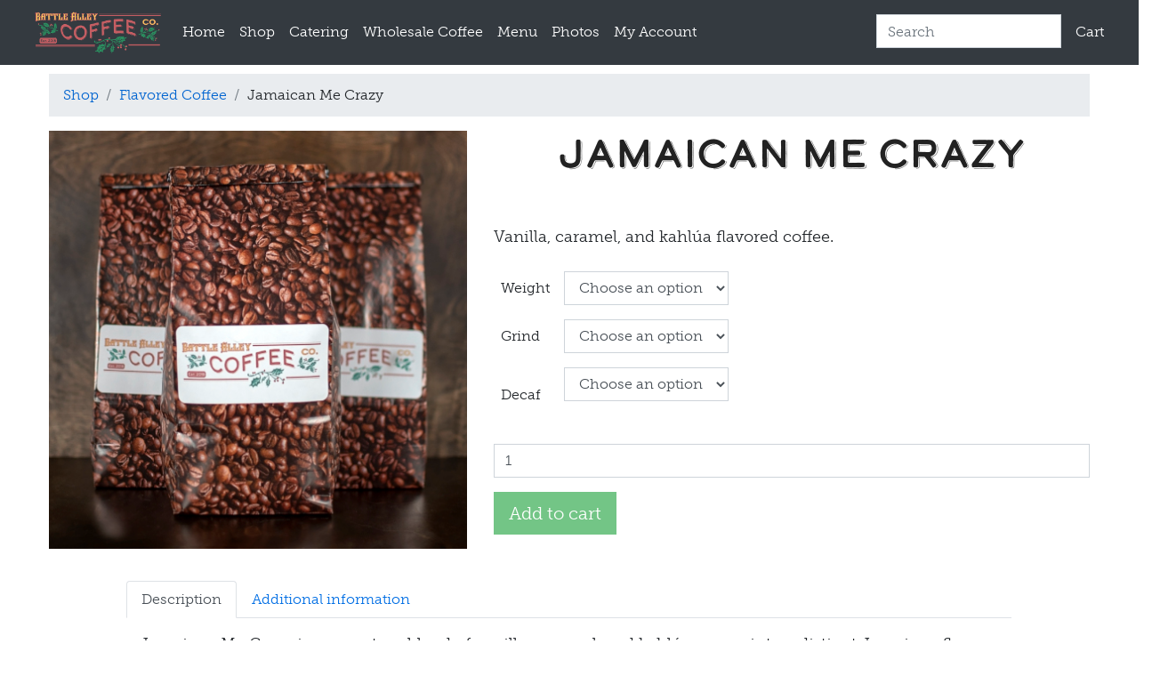

--- FILE ---
content_type: text/html; charset=UTF-8
request_url: https://battlealleycoffee.com/product/jamaican-me-crazy/
body_size: 17826
content:
<!doctype html>
<html lang="en-US">
<head>
    <meta charset="UTF-8">
    <meta name="viewport" content="width=device-width, initial-scale=1, shrink-to-fit=no">
    <link rel="profile" href="https://gmpg.org/xfn/11">

    <link rel="stylesheet" href="https://stackpath.bootstrapcdn.com/bootstrap/4.1.3/css/bootstrap.min.css" integrity="sha384-MCw98/SFnGE8fJT3GXwEOngsV7Zt27NXFoaoApmYm81iuXoPkFOJwJ8ERdknLPMO" crossorigin="anonymous">
    <link rel="stylesheet" href="https://use.typekit.net/mpd4urq.css">
    <meta name='robots' content='index, follow, max-image-preview:large, max-snippet:-1, max-video-preview:-1' />
	<style>img:is([sizes="auto" i], [sizes^="auto," i]) { contain-intrinsic-size: 3000px 1500px }</style>
	<script>window._wca = window._wca || [];</script>

	<!-- This site is optimized with the Yoast SEO plugin v26.2 - https://yoast.com/wordpress/plugins/seo/ -->
	<title>Jamaican Me Crazy Beans - Battle Alley Coffee Co.</title>
	<meta name="description" content="Jamaican Me Crazy is our custom bean blend of vanilla, caramel, and kahlúa flavors to merge into a distinct Jamaican tasting coffee." />
	<link rel="canonical" href="https://battlealleycoffee.com/product/jamaican-me-crazy/" />
	<meta property="og:locale" content="en_US" />
	<meta property="og:type" content="article" />
	<meta property="og:title" content="Jamaican Me Crazy Beans - Battle Alley Coffee Co." />
	<meta property="og:description" content="Jamaican Me Crazy is our custom bean blend of vanilla, caramel, and kahlúa flavors to merge into a distinct Jamaican tasting coffee." />
	<meta property="og:url" content="https://battlealleycoffee.com/product/jamaican-me-crazy/" />
	<meta property="og:site_name" content="Battle Alley Coffee Co." />
	<meta property="article:publisher" content="https://facebook.com/battlealleycoffee/" />
	<meta property="article:modified_time" content="2025-11-10T19:01:14+00:00" />
	<meta property="og:image" content="https://battlealleycoffee.com/wp-content/uploads/2019/05/DSC_5333.jpg" />
	<meta property="og:image:width" content="474" />
	<meta property="og:image:height" content="474" />
	<meta property="og:image:type" content="image/jpeg" />
	<meta name="twitter:card" content="summary_large_image" />
	<meta name="twitter:label1" content="Est. reading time" />
	<meta name="twitter:data1" content="2 minutes" />
	<script type="application/ld+json" class="yoast-schema-graph">{"@context":"https://schema.org","@graph":[{"@type":"WebPage","@id":"https://battlealleycoffee.com/product/jamaican-me-crazy/","url":"https://battlealleycoffee.com/product/jamaican-me-crazy/","name":"Jamaican Me Crazy Beans - Battle Alley Coffee Co.","isPartOf":{"@id":"https://battlealleycoffee.com/#website"},"primaryImageOfPage":{"@id":"https://battlealleycoffee.com/product/jamaican-me-crazy/#primaryimage"},"image":{"@id":"https://battlealleycoffee.com/product/jamaican-me-crazy/#primaryimage"},"thumbnailUrl":"https://battlealleycoffee.com/wp-content/uploads/2019/05/DSC_5333.jpg","datePublished":"2019-05-12T22:00:00+00:00","dateModified":"2025-11-10T19:01:14+00:00","description":"Jamaican Me Crazy is our custom bean blend of vanilla, caramel, and kahlúa flavors to merge into a distinct Jamaican tasting coffee.","breadcrumb":{"@id":"https://battlealleycoffee.com/product/jamaican-me-crazy/#breadcrumb"},"inLanguage":"en-US","potentialAction":[{"@type":"ReadAction","target":["https://battlealleycoffee.com/product/jamaican-me-crazy/"]}]},{"@type":"ImageObject","inLanguage":"en-US","@id":"https://battlealleycoffee.com/product/jamaican-me-crazy/#primaryimage","url":"https://battlealleycoffee.com/wp-content/uploads/2019/05/DSC_5333.jpg","contentUrl":"https://battlealleycoffee.com/wp-content/uploads/2019/05/DSC_5333.jpg","width":474,"height":474,"caption":"Coffee Bag"},{"@type":"BreadcrumbList","@id":"https://battlealleycoffee.com/product/jamaican-me-crazy/#breadcrumb","itemListElement":[{"@type":"ListItem","position":1,"name":"Home","item":"https://battlealleycoffee.com/"},{"@type":"ListItem","position":2,"name":"Shop","item":"https://battlealleycoffee.com/shop/"},{"@type":"ListItem","position":3,"name":"Jamaican Me Crazy"}]},{"@type":"WebSite","@id":"https://battlealleycoffee.com/#website","url":"https://battlealleycoffee.com/","name":"Battle Alley Coffee","description":"A Coffee Shop And Local Roaster in Holly","publisher":{"@id":"https://battlealleycoffee.com/#organization"},"potentialAction":[{"@type":"SearchAction","target":{"@type":"EntryPoint","urlTemplate":"https://battlealleycoffee.com/?s={search_term_string}"},"query-input":{"@type":"PropertyValueSpecification","valueRequired":true,"valueName":"search_term_string"}}],"inLanguage":"en-US"},{"@type":"Organization","@id":"https://battlealleycoffee.com/#organization","name":"Battle Alley Coffee","url":"https://battlealleycoffee.com/","logo":{"@type":"ImageObject","inLanguage":"en-US","@id":"https://battlealleycoffee.com/#/schema/logo/image/","url":"","contentUrl":"","caption":"Battle Alley Coffee"},"image":{"@id":"https://battlealleycoffee.com/#/schema/logo/image/"},"sameAs":["https://facebook.com/battlealleycoffee/","https://www.instagram.com/battlealleycoffee/"]}]}</script>
	<!-- / Yoast SEO plugin. -->


<link rel='dns-prefetch' href='//www.googletagmanager.com' />
<link rel='dns-prefetch' href='//stats.wp.com' />
<link rel='dns-prefetch' href='//secure.gravatar.com' />
<link rel='dns-prefetch' href='//v0.wordpress.com' />
<link rel='preconnect' href='//c0.wp.com' />
<link rel="alternate" type="application/rss+xml" title="Battle Alley Coffee Co. &raquo; Feed" href="https://battlealleycoffee.com/feed/" />
<link rel="alternate" type="application/rss+xml" title="Battle Alley Coffee Co. &raquo; Comments Feed" href="https://battlealleycoffee.com/comments/feed/" />
<script type="text/javascript">
/* <![CDATA[ */
window._wpemojiSettings = {"baseUrl":"https:\/\/s.w.org\/images\/core\/emoji\/16.0.1\/72x72\/","ext":".png","svgUrl":"https:\/\/s.w.org\/images\/core\/emoji\/16.0.1\/svg\/","svgExt":".svg","source":{"concatemoji":"https:\/\/battlealleycoffee.com\/wp-includes\/js\/wp-emoji-release.min.js?ver=6.8.3"}};
/*! This file is auto-generated */
!function(s,n){var o,i,e;function c(e){try{var t={supportTests:e,timestamp:(new Date).valueOf()};sessionStorage.setItem(o,JSON.stringify(t))}catch(e){}}function p(e,t,n){e.clearRect(0,0,e.canvas.width,e.canvas.height),e.fillText(t,0,0);var t=new Uint32Array(e.getImageData(0,0,e.canvas.width,e.canvas.height).data),a=(e.clearRect(0,0,e.canvas.width,e.canvas.height),e.fillText(n,0,0),new Uint32Array(e.getImageData(0,0,e.canvas.width,e.canvas.height).data));return t.every(function(e,t){return e===a[t]})}function u(e,t){e.clearRect(0,0,e.canvas.width,e.canvas.height),e.fillText(t,0,0);for(var n=e.getImageData(16,16,1,1),a=0;a<n.data.length;a++)if(0!==n.data[a])return!1;return!0}function f(e,t,n,a){switch(t){case"flag":return n(e,"\ud83c\udff3\ufe0f\u200d\u26a7\ufe0f","\ud83c\udff3\ufe0f\u200b\u26a7\ufe0f")?!1:!n(e,"\ud83c\udde8\ud83c\uddf6","\ud83c\udde8\u200b\ud83c\uddf6")&&!n(e,"\ud83c\udff4\udb40\udc67\udb40\udc62\udb40\udc65\udb40\udc6e\udb40\udc67\udb40\udc7f","\ud83c\udff4\u200b\udb40\udc67\u200b\udb40\udc62\u200b\udb40\udc65\u200b\udb40\udc6e\u200b\udb40\udc67\u200b\udb40\udc7f");case"emoji":return!a(e,"\ud83e\udedf")}return!1}function g(e,t,n,a){var r="undefined"!=typeof WorkerGlobalScope&&self instanceof WorkerGlobalScope?new OffscreenCanvas(300,150):s.createElement("canvas"),o=r.getContext("2d",{willReadFrequently:!0}),i=(o.textBaseline="top",o.font="600 32px Arial",{});return e.forEach(function(e){i[e]=t(o,e,n,a)}),i}function t(e){var t=s.createElement("script");t.src=e,t.defer=!0,s.head.appendChild(t)}"undefined"!=typeof Promise&&(o="wpEmojiSettingsSupports",i=["flag","emoji"],n.supports={everything:!0,everythingExceptFlag:!0},e=new Promise(function(e){s.addEventListener("DOMContentLoaded",e,{once:!0})}),new Promise(function(t){var n=function(){try{var e=JSON.parse(sessionStorage.getItem(o));if("object"==typeof e&&"number"==typeof e.timestamp&&(new Date).valueOf()<e.timestamp+604800&&"object"==typeof e.supportTests)return e.supportTests}catch(e){}return null}();if(!n){if("undefined"!=typeof Worker&&"undefined"!=typeof OffscreenCanvas&&"undefined"!=typeof URL&&URL.createObjectURL&&"undefined"!=typeof Blob)try{var e="postMessage("+g.toString()+"("+[JSON.stringify(i),f.toString(),p.toString(),u.toString()].join(",")+"));",a=new Blob([e],{type:"text/javascript"}),r=new Worker(URL.createObjectURL(a),{name:"wpTestEmojiSupports"});return void(r.onmessage=function(e){c(n=e.data),r.terminate(),t(n)})}catch(e){}c(n=g(i,f,p,u))}t(n)}).then(function(e){for(var t in e)n.supports[t]=e[t],n.supports.everything=n.supports.everything&&n.supports[t],"flag"!==t&&(n.supports.everythingExceptFlag=n.supports.everythingExceptFlag&&n.supports[t]);n.supports.everythingExceptFlag=n.supports.everythingExceptFlag&&!n.supports.flag,n.DOMReady=!1,n.readyCallback=function(){n.DOMReady=!0}}).then(function(){return e}).then(function(){var e;n.supports.everything||(n.readyCallback(),(e=n.source||{}).concatemoji?t(e.concatemoji):e.wpemoji&&e.twemoji&&(t(e.twemoji),t(e.wpemoji)))}))}((window,document),window._wpemojiSettings);
/* ]]> */
</script>
<link rel='stylesheet' id='sbi_styles-css' href='https://battlealleycoffee.com/wp-content/plugins/instagram-feed/css/sbi-styles.min.css?ver=6.9.1' type='text/css' media='all' />
<style id='wp-emoji-styles-inline-css' type='text/css'>

	img.wp-smiley, img.emoji {
		display: inline !important;
		border: none !important;
		box-shadow: none !important;
		height: 1em !important;
		width: 1em !important;
		margin: 0 0.07em !important;
		vertical-align: -0.1em !important;
		background: none !important;
		padding: 0 !important;
	}
</style>
<link rel='stylesheet' id='wp-block-library-css' href='https://c0.wp.com/c/6.8.3/wp-includes/css/dist/block-library/style.min.css' type='text/css' media='all' />
<style id='classic-theme-styles-inline-css' type='text/css'>
/*! This file is auto-generated */
.wp-block-button__link{color:#fff;background-color:#32373c;border-radius:9999px;box-shadow:none;text-decoration:none;padding:calc(.667em + 2px) calc(1.333em + 2px);font-size:1.125em}.wp-block-file__button{background:#32373c;color:#fff;text-decoration:none}
</style>
<style id='battlealley-fundraiser-progress-style-inline-css' type='text/css'>
.wp-block-battlealley-fundraiser-progress.card {
    max-width: 640px;
    margin-left: auto;
    margin-right: auto;
}

.wp-block-battlealley-fundraiser-progress .progress {
    height: 1.5rem;
}

.wp-block-battlealley-fundraiser-progress .progress-bar {
    font-weight: 600;
}

</style>
<link rel='stylesheet' id='mediaelement-css' href='https://c0.wp.com/c/6.8.3/wp-includes/js/mediaelement/mediaelementplayer-legacy.min.css' type='text/css' media='all' />
<link rel='stylesheet' id='wp-mediaelement-css' href='https://c0.wp.com/c/6.8.3/wp-includes/js/mediaelement/wp-mediaelement.min.css' type='text/css' media='all' />
<style id='jetpack-sharing-buttons-style-inline-css' type='text/css'>
.jetpack-sharing-buttons__services-list{display:flex;flex-direction:row;flex-wrap:wrap;gap:0;list-style-type:none;margin:5px;padding:0}.jetpack-sharing-buttons__services-list.has-small-icon-size{font-size:12px}.jetpack-sharing-buttons__services-list.has-normal-icon-size{font-size:16px}.jetpack-sharing-buttons__services-list.has-large-icon-size{font-size:24px}.jetpack-sharing-buttons__services-list.has-huge-icon-size{font-size:36px}@media print{.jetpack-sharing-buttons__services-list{display:none!important}}.editor-styles-wrapper .wp-block-jetpack-sharing-buttons{gap:0;padding-inline-start:0}ul.jetpack-sharing-buttons__services-list.has-background{padding:1.25em 2.375em}
</style>
<style id='global-styles-inline-css' type='text/css'>
:root{--wp--preset--aspect-ratio--square: 1;--wp--preset--aspect-ratio--4-3: 4/3;--wp--preset--aspect-ratio--3-4: 3/4;--wp--preset--aspect-ratio--3-2: 3/2;--wp--preset--aspect-ratio--2-3: 2/3;--wp--preset--aspect-ratio--16-9: 16/9;--wp--preset--aspect-ratio--9-16: 9/16;--wp--preset--color--black: #000000;--wp--preset--color--cyan-bluish-gray: #abb8c3;--wp--preset--color--white: #ffffff;--wp--preset--color--pale-pink: #f78da7;--wp--preset--color--vivid-red: #cf2e2e;--wp--preset--color--luminous-vivid-orange: #ff6900;--wp--preset--color--luminous-vivid-amber: #fcb900;--wp--preset--color--light-green-cyan: #7bdcb5;--wp--preset--color--vivid-green-cyan: #00d084;--wp--preset--color--pale-cyan-blue: #8ed1fc;--wp--preset--color--vivid-cyan-blue: #0693e3;--wp--preset--color--vivid-purple: #9b51e0;--wp--preset--gradient--vivid-cyan-blue-to-vivid-purple: linear-gradient(135deg,rgba(6,147,227,1) 0%,rgb(155,81,224) 100%);--wp--preset--gradient--light-green-cyan-to-vivid-green-cyan: linear-gradient(135deg,rgb(122,220,180) 0%,rgb(0,208,130) 100%);--wp--preset--gradient--luminous-vivid-amber-to-luminous-vivid-orange: linear-gradient(135deg,rgba(252,185,0,1) 0%,rgba(255,105,0,1) 100%);--wp--preset--gradient--luminous-vivid-orange-to-vivid-red: linear-gradient(135deg,rgba(255,105,0,1) 0%,rgb(207,46,46) 100%);--wp--preset--gradient--very-light-gray-to-cyan-bluish-gray: linear-gradient(135deg,rgb(238,238,238) 0%,rgb(169,184,195) 100%);--wp--preset--gradient--cool-to-warm-spectrum: linear-gradient(135deg,rgb(74,234,220) 0%,rgb(151,120,209) 20%,rgb(207,42,186) 40%,rgb(238,44,130) 60%,rgb(251,105,98) 80%,rgb(254,248,76) 100%);--wp--preset--gradient--blush-light-purple: linear-gradient(135deg,rgb(255,206,236) 0%,rgb(152,150,240) 100%);--wp--preset--gradient--blush-bordeaux: linear-gradient(135deg,rgb(254,205,165) 0%,rgb(254,45,45) 50%,rgb(107,0,62) 100%);--wp--preset--gradient--luminous-dusk: linear-gradient(135deg,rgb(255,203,112) 0%,rgb(199,81,192) 50%,rgb(65,88,208) 100%);--wp--preset--gradient--pale-ocean: linear-gradient(135deg,rgb(255,245,203) 0%,rgb(182,227,212) 50%,rgb(51,167,181) 100%);--wp--preset--gradient--electric-grass: linear-gradient(135deg,rgb(202,248,128) 0%,rgb(113,206,126) 100%);--wp--preset--gradient--midnight: linear-gradient(135deg,rgb(2,3,129) 0%,rgb(40,116,252) 100%);--wp--preset--font-size--small: 13px;--wp--preset--font-size--medium: 20px;--wp--preset--font-size--large: 36px;--wp--preset--font-size--x-large: 42px;--wp--preset--spacing--20: 0.44rem;--wp--preset--spacing--30: 0.67rem;--wp--preset--spacing--40: 1rem;--wp--preset--spacing--50: 1.5rem;--wp--preset--spacing--60: 2.25rem;--wp--preset--spacing--70: 3.38rem;--wp--preset--spacing--80: 5.06rem;--wp--preset--shadow--natural: 6px 6px 9px rgba(0, 0, 0, 0.2);--wp--preset--shadow--deep: 12px 12px 50px rgba(0, 0, 0, 0.4);--wp--preset--shadow--sharp: 6px 6px 0px rgba(0, 0, 0, 0.2);--wp--preset--shadow--outlined: 6px 6px 0px -3px rgba(255, 255, 255, 1), 6px 6px rgba(0, 0, 0, 1);--wp--preset--shadow--crisp: 6px 6px 0px rgba(0, 0, 0, 1);}:where(.is-layout-flex){gap: 0.5em;}:where(.is-layout-grid){gap: 0.5em;}body .is-layout-flex{display: flex;}.is-layout-flex{flex-wrap: wrap;align-items: center;}.is-layout-flex > :is(*, div){margin: 0;}body .is-layout-grid{display: grid;}.is-layout-grid > :is(*, div){margin: 0;}:where(.wp-block-columns.is-layout-flex){gap: 2em;}:where(.wp-block-columns.is-layout-grid){gap: 2em;}:where(.wp-block-post-template.is-layout-flex){gap: 1.25em;}:where(.wp-block-post-template.is-layout-grid){gap: 1.25em;}.has-black-color{color: var(--wp--preset--color--black) !important;}.has-cyan-bluish-gray-color{color: var(--wp--preset--color--cyan-bluish-gray) !important;}.has-white-color{color: var(--wp--preset--color--white) !important;}.has-pale-pink-color{color: var(--wp--preset--color--pale-pink) !important;}.has-vivid-red-color{color: var(--wp--preset--color--vivid-red) !important;}.has-luminous-vivid-orange-color{color: var(--wp--preset--color--luminous-vivid-orange) !important;}.has-luminous-vivid-amber-color{color: var(--wp--preset--color--luminous-vivid-amber) !important;}.has-light-green-cyan-color{color: var(--wp--preset--color--light-green-cyan) !important;}.has-vivid-green-cyan-color{color: var(--wp--preset--color--vivid-green-cyan) !important;}.has-pale-cyan-blue-color{color: var(--wp--preset--color--pale-cyan-blue) !important;}.has-vivid-cyan-blue-color{color: var(--wp--preset--color--vivid-cyan-blue) !important;}.has-vivid-purple-color{color: var(--wp--preset--color--vivid-purple) !important;}.has-black-background-color{background-color: var(--wp--preset--color--black) !important;}.has-cyan-bluish-gray-background-color{background-color: var(--wp--preset--color--cyan-bluish-gray) !important;}.has-white-background-color{background-color: var(--wp--preset--color--white) !important;}.has-pale-pink-background-color{background-color: var(--wp--preset--color--pale-pink) !important;}.has-vivid-red-background-color{background-color: var(--wp--preset--color--vivid-red) !important;}.has-luminous-vivid-orange-background-color{background-color: var(--wp--preset--color--luminous-vivid-orange) !important;}.has-luminous-vivid-amber-background-color{background-color: var(--wp--preset--color--luminous-vivid-amber) !important;}.has-light-green-cyan-background-color{background-color: var(--wp--preset--color--light-green-cyan) !important;}.has-vivid-green-cyan-background-color{background-color: var(--wp--preset--color--vivid-green-cyan) !important;}.has-pale-cyan-blue-background-color{background-color: var(--wp--preset--color--pale-cyan-blue) !important;}.has-vivid-cyan-blue-background-color{background-color: var(--wp--preset--color--vivid-cyan-blue) !important;}.has-vivid-purple-background-color{background-color: var(--wp--preset--color--vivid-purple) !important;}.has-black-border-color{border-color: var(--wp--preset--color--black) !important;}.has-cyan-bluish-gray-border-color{border-color: var(--wp--preset--color--cyan-bluish-gray) !important;}.has-white-border-color{border-color: var(--wp--preset--color--white) !important;}.has-pale-pink-border-color{border-color: var(--wp--preset--color--pale-pink) !important;}.has-vivid-red-border-color{border-color: var(--wp--preset--color--vivid-red) !important;}.has-luminous-vivid-orange-border-color{border-color: var(--wp--preset--color--luminous-vivid-orange) !important;}.has-luminous-vivid-amber-border-color{border-color: var(--wp--preset--color--luminous-vivid-amber) !important;}.has-light-green-cyan-border-color{border-color: var(--wp--preset--color--light-green-cyan) !important;}.has-vivid-green-cyan-border-color{border-color: var(--wp--preset--color--vivid-green-cyan) !important;}.has-pale-cyan-blue-border-color{border-color: var(--wp--preset--color--pale-cyan-blue) !important;}.has-vivid-cyan-blue-border-color{border-color: var(--wp--preset--color--vivid-cyan-blue) !important;}.has-vivid-purple-border-color{border-color: var(--wp--preset--color--vivid-purple) !important;}.has-vivid-cyan-blue-to-vivid-purple-gradient-background{background: var(--wp--preset--gradient--vivid-cyan-blue-to-vivid-purple) !important;}.has-light-green-cyan-to-vivid-green-cyan-gradient-background{background: var(--wp--preset--gradient--light-green-cyan-to-vivid-green-cyan) !important;}.has-luminous-vivid-amber-to-luminous-vivid-orange-gradient-background{background: var(--wp--preset--gradient--luminous-vivid-amber-to-luminous-vivid-orange) !important;}.has-luminous-vivid-orange-to-vivid-red-gradient-background{background: var(--wp--preset--gradient--luminous-vivid-orange-to-vivid-red) !important;}.has-very-light-gray-to-cyan-bluish-gray-gradient-background{background: var(--wp--preset--gradient--very-light-gray-to-cyan-bluish-gray) !important;}.has-cool-to-warm-spectrum-gradient-background{background: var(--wp--preset--gradient--cool-to-warm-spectrum) !important;}.has-blush-light-purple-gradient-background{background: var(--wp--preset--gradient--blush-light-purple) !important;}.has-blush-bordeaux-gradient-background{background: var(--wp--preset--gradient--blush-bordeaux) !important;}.has-luminous-dusk-gradient-background{background: var(--wp--preset--gradient--luminous-dusk) !important;}.has-pale-ocean-gradient-background{background: var(--wp--preset--gradient--pale-ocean) !important;}.has-electric-grass-gradient-background{background: var(--wp--preset--gradient--electric-grass) !important;}.has-midnight-gradient-background{background: var(--wp--preset--gradient--midnight) !important;}.has-small-font-size{font-size: var(--wp--preset--font-size--small) !important;}.has-medium-font-size{font-size: var(--wp--preset--font-size--medium) !important;}.has-large-font-size{font-size: var(--wp--preset--font-size--large) !important;}.has-x-large-font-size{font-size: var(--wp--preset--font-size--x-large) !important;}
:where(.wp-block-post-template.is-layout-flex){gap: 1.25em;}:where(.wp-block-post-template.is-layout-grid){gap: 1.25em;}
:where(.wp-block-columns.is-layout-flex){gap: 2em;}:where(.wp-block-columns.is-layout-grid){gap: 2em;}
:root :where(.wp-block-pullquote){font-size: 1.5em;line-height: 1.6;}
</style>
<style id='woocommerce-inline-inline-css' type='text/css'>
.woocommerce form .form-row .required { visibility: visible; }
</style>
<link rel='stylesheet' id='brands-styles-css' href='https://c0.wp.com/p/woocommerce/10.3.7/assets/css/brands.css' type='text/css' media='all' />
<link rel='stylesheet' id='battlealley-style-css' href='https://battlealleycoffee.com/wp-content/themes/battlealley/style.css?ver=1.12' type='text/css' media='all' />
<link rel='stylesheet' id='battlealley-woocommerce-style-css' href='https://battlealleycoffee.com/wp-content/themes/battlealley/woocommerce.css?ver=1.12' type='text/css' media='all' />
<script type="text/javascript" id="woocommerce-google-analytics-integration-gtag-js-after">
/* <![CDATA[ */
/* Google Analytics for WooCommerce (gtag.js) */
					window.dataLayer = window.dataLayer || [];
					function gtag(){dataLayer.push(arguments);}
					// Set up default consent state.
					for ( const mode of [{"analytics_storage":"denied","ad_storage":"denied","ad_user_data":"denied","ad_personalization":"denied","region":["AT","BE","BG","HR","CY","CZ","DK","EE","FI","FR","DE","GR","HU","IS","IE","IT","LV","LI","LT","LU","MT","NL","NO","PL","PT","RO","SK","SI","ES","SE","GB","CH"]}] || [] ) {
						gtag( "consent", "default", { "wait_for_update": 500, ...mode } );
					}
					gtag("js", new Date());
					gtag("set", "developer_id.dOGY3NW", true);
					gtag("config", "UA-140029434-1", {"track_404":true,"allow_google_signals":false,"logged_in":false,"linker":{"domains":[],"allow_incoming":false},"custom_map":{"dimension1":"logged_in"}});
/* ]]> */
</script>
<script type="text/javascript" src="https://c0.wp.com/c/6.8.3/wp-includes/js/jquery/jquery.min.js" id="jquery-core-js"></script>
<script type="text/javascript" src="https://c0.wp.com/c/6.8.3/wp-includes/js/jquery/jquery-migrate.min.js" id="jquery-migrate-js"></script>
<script type="text/javascript" src="https://c0.wp.com/p/woocommerce/10.3.7/assets/js/jquery-blockui/jquery.blockUI.min.js" id="wc-jquery-blockui-js" defer="defer" data-wp-strategy="defer"></script>
<script type="text/javascript" id="wc-add-to-cart-js-extra">
/* <![CDATA[ */
var wc_add_to_cart_params = {"ajax_url":"\/wp-admin\/admin-ajax.php","wc_ajax_url":"\/?wc-ajax=%%endpoint%%","i18n_view_cart":"View cart","cart_url":"https:\/\/battlealleycoffee.com\/cart\/","is_cart":"","cart_redirect_after_add":"no"};
/* ]]> */
</script>
<script type="text/javascript" src="https://c0.wp.com/p/woocommerce/10.3.7/assets/js/frontend/add-to-cart.min.js" id="wc-add-to-cart-js" defer="defer" data-wp-strategy="defer"></script>
<script type="text/javascript" src="https://c0.wp.com/p/woocommerce/10.3.7/assets/js/flexslider/jquery.flexslider.min.js" id="wc-flexslider-js" defer="defer" data-wp-strategy="defer"></script>
<script type="text/javascript" id="wc-single-product-js-extra">
/* <![CDATA[ */
var wc_single_product_params = {"i18n_required_rating_text":"Please select a rating","i18n_rating_options":["1 of 5 stars","2 of 5 stars","3 of 5 stars","4 of 5 stars","5 of 5 stars"],"i18n_product_gallery_trigger_text":"View full-screen image gallery","review_rating_required":"yes","flexslider":{"rtl":false,"animation":"slide","smoothHeight":true,"directionNav":false,"controlNav":"thumbnails","slideshow":false,"animationSpeed":500,"animationLoop":false,"allowOneSlide":false},"zoom_enabled":"","zoom_options":[],"photoswipe_enabled":"","photoswipe_options":{"shareEl":false,"closeOnScroll":false,"history":false,"hideAnimationDuration":0,"showAnimationDuration":0},"flexslider_enabled":"1"};
/* ]]> */
</script>
<script type="text/javascript" src="https://c0.wp.com/p/woocommerce/10.3.7/assets/js/frontend/single-product.min.js" id="wc-single-product-js" defer="defer" data-wp-strategy="defer"></script>
<script type="text/javascript" src="https://c0.wp.com/p/woocommerce/10.3.7/assets/js/js-cookie/js.cookie.min.js" id="wc-js-cookie-js" defer="defer" data-wp-strategy="defer"></script>
<script type="text/javascript" id="woocommerce-js-extra">
/* <![CDATA[ */
var woocommerce_params = {"ajax_url":"\/wp-admin\/admin-ajax.php","wc_ajax_url":"\/?wc-ajax=%%endpoint%%","i18n_password_show":"Show password","i18n_password_hide":"Hide password"};
/* ]]> */
</script>
<script type="text/javascript" src="https://c0.wp.com/p/woocommerce/10.3.7/assets/js/frontend/woocommerce.min.js" id="woocommerce-js" defer="defer" data-wp-strategy="defer"></script>
<script type="text/javascript" id="WCPAY_ASSETS-js-extra">
/* <![CDATA[ */
var wcpayAssets = {"url":"https:\/\/battlealleycoffee.com\/wp-content\/plugins\/woocommerce-payments\/dist\/"};
/* ]]> */
</script>
<script type="text/javascript" src="https://stats.wp.com/s-202601.js" id="woocommerce-analytics-js" defer="defer" data-wp-strategy="defer"></script>
<link rel="https://api.w.org/" href="https://battlealleycoffee.com/wp-json/" /><link rel="alternate" title="JSON" type="application/json" href="https://battlealleycoffee.com/wp-json/wp/v2/product/93" /><link rel="EditURI" type="application/rsd+xml" title="RSD" href="https://battlealleycoffee.com/xmlrpc.php?rsd" />
<meta name="generator" content="WordPress 6.8.3" />
<meta name="generator" content="WooCommerce 10.3.7" />
<link rel="alternate" title="oEmbed (JSON)" type="application/json+oembed" href="https://battlealleycoffee.com/wp-json/oembed/1.0/embed?url=https%3A%2F%2Fbattlealleycoffee.com%2Fproduct%2Fjamaican-me-crazy%2F" />
<link rel="alternate" title="oEmbed (XML)" type="text/xml+oembed" href="https://battlealleycoffee.com/wp-json/oembed/1.0/embed?url=https%3A%2F%2Fbattlealleycoffee.com%2Fproduct%2Fjamaican-me-crazy%2F&#038;format=xml" />
	<style>img#wpstats{display:none}</style>
			<noscript><style>.woocommerce-product-gallery{ opacity: 1 !important; }</style></noscript>
	</head>

<body class="wp-singular product-template-default single single-product postid-93 wp-custom-logo wp-theme-battlealley theme-battlealley woocommerce woocommerce-page woocommerce-no-js no-sidebar woocommerce-active">
<div id="page" class="site">
    <header id="masthead" class="site-header">
        <nav class="navbar navbar-expand-md navbar-dark bg-dark" role="navigation">
          <div class="container-fluid">
            <a class="navbar-brand" href="https://battlealleycoffee.com">
                <img alt="site logo" class="d-block pl-2 mx-auto mx-md-0" width=150 src="https://battlealleycoffee.com/wp-content/uploads/2019/05/Battle-Alley-Coffee-Co-1-Saturated-1.png">            </a>
            <!-- Brand and toggle get grouped for better mobile display -->
            <button class="navbar-toggler" type="button" data-toggle="collapse" data-target="#bs-example-navbar-collapse-1" aria-controls="bs-example-navbar-collapse-1" aria-expanded="false" aria-label="Toggle navigation">
                <span class="navbar-toggler-icon"></span>
            </button>
            <div id="bs-example-navbar-collapse-1" class="collapse navbar-collapse">
                <div class="menu-primary-container"><ul id="menu-primary" class="navbar-nav mr-auto"><li itemscope="itemscope" itemtype="https://www.schema.org/SiteNavigationElement" id="menu-item-16" class="menu-item menu-item-type-custom menu-item-object-custom menu-item-home menu-item-16 nav-item"><a title="Home" href="https://battlealleycoffee.com/" class="nav-link">Home</a></li>
<li itemscope="itemscope" itemtype="https://www.schema.org/SiteNavigationElement" id="menu-item-21" class="menu-item menu-item-type-post_type menu-item-object-page current_page_parent menu-item-21 nav-item"><a title="Shop" href="https://battlealleycoffee.com/shop/" class="nav-link">Shop</a></li>
<li itemscope="itemscope" itemtype="https://www.schema.org/SiteNavigationElement" id="menu-item-1154" class="menu-item menu-item-type-post_type menu-item-object-page menu-item-1154 nav-item"><a title="Catering" href="https://battlealleycoffee.com/coffee-catering/" class="nav-link">Catering</a></li>
<li itemscope="itemscope" itemtype="https://www.schema.org/SiteNavigationElement" id="menu-item-983" class="menu-item menu-item-type-custom menu-item-object-custom menu-item-983 nav-item"><a title="Wholesale Coffee" href="https://wholesale.battlealleycoffee.com" class="nav-link">Wholesale Coffee</a></li>
<li itemscope="itemscope" itemtype="https://www.schema.org/SiteNavigationElement" id="menu-item-553" class="menu-item menu-item-type-post_type menu-item-object-page menu-item-553 nav-item"><a title="Menu" href="https://battlealleycoffee.com/menu/" class="nav-link">Menu</a></li>
<li itemscope="itemscope" itemtype="https://www.schema.org/SiteNavigationElement" id="menu-item-38" class="menu-item menu-item-type-post_type menu-item-object-page menu-item-38 nav-item"><a title="Photos" href="https://battlealleycoffee.com/photos/" class="nav-link">Photos</a></li>
<li itemscope="itemscope" itemtype="https://www.schema.org/SiteNavigationElement" id="menu-item-19" class="menu-item menu-item-type-post_type menu-item-object-page menu-item-19 nav-item"><a title="My Account" href="https://battlealleycoffee.com/my-account/" class="nav-link">My Account</a></li>
</ul></div>                <div class="navbar-nav ml-auto">
                    <li class="nav-item">
                        <form class="form-inline" method="get" id="searchform" action="https://battlealleycoffee.com/">
                           <input type="text" class="form-control mr-sm-2" name="s" id="s" placeholder="Search" />
                        </form>
                    </li>
                    <li class="nav-item">
                        <a href="https://battlealleycoffee.com/cart/" class="nav-link">Cart</a>                    </li>
                </div>
            </div>
            </div>
        </nav>
    </header><!-- #masthead -->

    <div id="content">

            <div id="primary" class="content-area">
            <main id="main" class="site-main" role="main">
                <div class="row">
                    <div class="col-11 mx-auto">
                        <nav id="woocommerce_breadcrumb" aria-label="breadcrumb"><ol class="breadcrumb"><li class="breadcrumb-item"><a href="https://battlealleycoffee.com/shop/">Shop</a></li><li class="breadcrumb-item"><a href="https://battlealleycoffee.com/product-category/flavored-coffee/">Flavored Coffee</a></li><li class="breadcrumb-item">Jamaican Me Crazy</li></ol></nav>
        
            <div class="woocommerce-notices-wrapper"></div><div id="product-93" class="product type-product post-93 status-publish first instock product_cat-flavored-coffee has-post-thumbnail purchasable product-type-variable">

    <div class="row">
        <div class="col-md-5">
        <div class="woocommerce-product-gallery woocommerce-product-gallery--with-images woocommerce-product-gallery--columns-4 images" data-columns="4" style="opacity: 0; transition: opacity .25s ease-in-out;">
	<figure class="woocommerce-product-gallery__wrapper">
		<img src=https://battlealleycoffee.com/wp-content/uploads/2019/05/DSC_5333.jpg class='img-fluid' alt='Coffee Bag' title='DSC_5333'></img>	</figure>
</div>
        </div>

        <div class="col-md-7">
            <div class="summary entry-summary">
                <h1 class="product_title">Jamaican Me Crazy</h1><div class="woocommerce-product-details__short-description">
	<p>Vanilla, caramel, and kahlúa flavored coffee.</p>
</div>
<p class="price"><span class="woocommerce-Price-amount amount" aria-hidden="true"><bdi><span class="woocommerce-Price-currencySymbol">&#36;</span>15.00</bdi></span> <span aria-hidden="true">&ndash;</span> <span class="woocommerce-Price-amount amount" aria-hidden="true"><bdi><span class="woocommerce-Price-currencySymbol">&#36;</span>57.00</bdi></span><span class="screen-reader-text">Price range: &#36;15.00 through &#36;57.00</span></p>

<form class="variations_form cart" action="https://battlealleycoffee.com/product/jamaican-me-crazy/" method="post" enctype='multipart/form-data' data-product_id="93" data-product_variations="[{&quot;attributes&quot;:{&quot;attribute_pa_weight&quot;:&quot;12oz&quot;,&quot;attribute_pa_grind&quot;:&quot;&quot;,&quot;attribute_pa_decaf&quot;:&quot;&quot;},&quot;availability_html&quot;:&quot;&quot;,&quot;backorders_allowed&quot;:false,&quot;dimensions&quot;:{&quot;length&quot;:&quot;&quot;,&quot;width&quot;:&quot;&quot;,&quot;height&quot;:&quot;&quot;},&quot;dimensions_html&quot;:&quot;N\/A&quot;,&quot;display_price&quot;:15,&quot;display_regular_price&quot;:15,&quot;image&quot;:{&quot;title&quot;:&quot;DSC_5333&quot;,&quot;caption&quot;:&quot;&quot;,&quot;url&quot;:&quot;https:\/\/battlealleycoffee.com\/wp-content\/uploads\/2019\/05\/DSC_5333.jpg&quot;,&quot;alt&quot;:&quot;Coffee Bag&quot;,&quot;src&quot;:&quot;https:\/\/battlealleycoffee.com\/wp-content\/uploads\/2019\/05\/DSC_5333.jpg&quot;,&quot;srcset&quot;:&quot;https:\/\/battlealleycoffee.com\/wp-content\/uploads\/2019\/05\/DSC_5333.jpg 474w, https:\/\/battlealleycoffee.com\/wp-content\/uploads\/2019\/05\/DSC_5333-300x300.jpg 300w, https:\/\/battlealleycoffee.com\/wp-content\/uploads\/2019\/05\/DSC_5333-100x100.jpg 100w, https:\/\/battlealleycoffee.com\/wp-content\/uploads\/2019\/05\/DSC_5333-416x416.jpg 416w, https:\/\/battlealleycoffee.com\/wp-content\/uploads\/2019\/05\/DSC_5333-150x150.jpg 150w&quot;,&quot;sizes&quot;:&quot;(max-width: 474px) 100vw, 474px&quot;,&quot;full_src&quot;:&quot;https:\/\/battlealleycoffee.com\/wp-content\/uploads\/2019\/05\/DSC_5333.jpg&quot;,&quot;full_src_w&quot;:474,&quot;full_src_h&quot;:474,&quot;gallery_thumbnail_src&quot;:&quot;https:\/\/battlealleycoffee.com\/wp-content\/uploads\/2019\/05\/DSC_5333-100x100.jpg&quot;,&quot;gallery_thumbnail_src_w&quot;:100,&quot;gallery_thumbnail_src_h&quot;:100,&quot;thumb_src&quot;:&quot;https:\/\/battlealleycoffee.com\/wp-content\/uploads\/2019\/05\/DSC_5333-300x300.jpg&quot;,&quot;thumb_src_w&quot;:300,&quot;thumb_src_h&quot;:300,&quot;src_w&quot;:474,&quot;src_h&quot;:474},&quot;image_id&quot;:146,&quot;is_downloadable&quot;:false,&quot;is_in_stock&quot;:true,&quot;is_purchasable&quot;:true,&quot;is_sold_individually&quot;:&quot;no&quot;,&quot;is_virtual&quot;:false,&quot;max_qty&quot;:&quot;&quot;,&quot;min_qty&quot;:1,&quot;price_html&quot;:&quot;&lt;span class=\&quot;price\&quot;&gt;&lt;span class=\&quot;woocommerce-Price-amount amount\&quot;&gt;&lt;bdi&gt;&lt;span class=\&quot;woocommerce-Price-currencySymbol\&quot;&gt;&amp;#36;&lt;\/span&gt;15.00&lt;\/bdi&gt;&lt;\/span&gt;&lt;\/span&gt;&quot;,&quot;sku&quot;:&quot;&quot;,&quot;variation_description&quot;:&quot;&quot;,&quot;variation_id&quot;:94,&quot;variation_is_active&quot;:true,&quot;variation_is_visible&quot;:true,&quot;weight&quot;:&quot;12&quot;,&quot;weight_html&quot;:&quot;12 oz&quot;},{&quot;attributes&quot;:{&quot;attribute_pa_weight&quot;:&quot;2lbs&quot;,&quot;attribute_pa_grind&quot;:&quot;&quot;,&quot;attribute_pa_decaf&quot;:&quot;&quot;},&quot;availability_html&quot;:&quot;&quot;,&quot;backorders_allowed&quot;:false,&quot;dimensions&quot;:{&quot;length&quot;:&quot;&quot;,&quot;width&quot;:&quot;&quot;,&quot;height&quot;:&quot;&quot;},&quot;dimensions_html&quot;:&quot;N\/A&quot;,&quot;display_price&quot;:40,&quot;display_regular_price&quot;:40,&quot;image&quot;:{&quot;title&quot;:&quot;DSC_5333&quot;,&quot;caption&quot;:&quot;&quot;,&quot;url&quot;:&quot;https:\/\/battlealleycoffee.com\/wp-content\/uploads\/2019\/05\/DSC_5333.jpg&quot;,&quot;alt&quot;:&quot;Coffee Bag&quot;,&quot;src&quot;:&quot;https:\/\/battlealleycoffee.com\/wp-content\/uploads\/2019\/05\/DSC_5333.jpg&quot;,&quot;srcset&quot;:&quot;https:\/\/battlealleycoffee.com\/wp-content\/uploads\/2019\/05\/DSC_5333.jpg 474w, https:\/\/battlealleycoffee.com\/wp-content\/uploads\/2019\/05\/DSC_5333-300x300.jpg 300w, https:\/\/battlealleycoffee.com\/wp-content\/uploads\/2019\/05\/DSC_5333-100x100.jpg 100w, https:\/\/battlealleycoffee.com\/wp-content\/uploads\/2019\/05\/DSC_5333-416x416.jpg 416w, https:\/\/battlealleycoffee.com\/wp-content\/uploads\/2019\/05\/DSC_5333-150x150.jpg 150w&quot;,&quot;sizes&quot;:&quot;(max-width: 474px) 100vw, 474px&quot;,&quot;full_src&quot;:&quot;https:\/\/battlealleycoffee.com\/wp-content\/uploads\/2019\/05\/DSC_5333.jpg&quot;,&quot;full_src_w&quot;:474,&quot;full_src_h&quot;:474,&quot;gallery_thumbnail_src&quot;:&quot;https:\/\/battlealleycoffee.com\/wp-content\/uploads\/2019\/05\/DSC_5333-100x100.jpg&quot;,&quot;gallery_thumbnail_src_w&quot;:100,&quot;gallery_thumbnail_src_h&quot;:100,&quot;thumb_src&quot;:&quot;https:\/\/battlealleycoffee.com\/wp-content\/uploads\/2019\/05\/DSC_5333-300x300.jpg&quot;,&quot;thumb_src_w&quot;:300,&quot;thumb_src_h&quot;:300,&quot;src_w&quot;:474,&quot;src_h&quot;:474},&quot;image_id&quot;:146,&quot;is_downloadable&quot;:false,&quot;is_in_stock&quot;:true,&quot;is_purchasable&quot;:true,&quot;is_sold_individually&quot;:&quot;no&quot;,&quot;is_virtual&quot;:false,&quot;max_qty&quot;:&quot;&quot;,&quot;min_qty&quot;:1,&quot;price_html&quot;:&quot;&lt;span class=\&quot;price\&quot;&gt;&lt;span class=\&quot;woocommerce-Price-amount amount\&quot;&gt;&lt;bdi&gt;&lt;span class=\&quot;woocommerce-Price-currencySymbol\&quot;&gt;&amp;#36;&lt;\/span&gt;40.00&lt;\/bdi&gt;&lt;\/span&gt;&lt;\/span&gt;&quot;,&quot;sku&quot;:&quot;&quot;,&quot;variation_description&quot;:&quot;&quot;,&quot;variation_id&quot;:411,&quot;variation_is_active&quot;:true,&quot;variation_is_visible&quot;:true,&quot;weight&quot;:&quot;32&quot;,&quot;weight_html&quot;:&quot;32 oz&quot;},{&quot;attributes&quot;:{&quot;attribute_pa_weight&quot;:&quot;3lbs&quot;,&quot;attribute_pa_grind&quot;:&quot;&quot;,&quot;attribute_pa_decaf&quot;:&quot;&quot;},&quot;availability_html&quot;:&quot;&quot;,&quot;backorders_allowed&quot;:false,&quot;dimensions&quot;:{&quot;length&quot;:&quot;&quot;,&quot;width&quot;:&quot;&quot;,&quot;height&quot;:&quot;&quot;},&quot;dimensions_html&quot;:&quot;N\/A&quot;,&quot;display_price&quot;:57,&quot;display_regular_price&quot;:57,&quot;image&quot;:{&quot;title&quot;:&quot;DSC_5333&quot;,&quot;caption&quot;:&quot;&quot;,&quot;url&quot;:&quot;https:\/\/battlealleycoffee.com\/wp-content\/uploads\/2019\/05\/DSC_5333.jpg&quot;,&quot;alt&quot;:&quot;Coffee Bag&quot;,&quot;src&quot;:&quot;https:\/\/battlealleycoffee.com\/wp-content\/uploads\/2019\/05\/DSC_5333.jpg&quot;,&quot;srcset&quot;:&quot;https:\/\/battlealleycoffee.com\/wp-content\/uploads\/2019\/05\/DSC_5333.jpg 474w, https:\/\/battlealleycoffee.com\/wp-content\/uploads\/2019\/05\/DSC_5333-300x300.jpg 300w, https:\/\/battlealleycoffee.com\/wp-content\/uploads\/2019\/05\/DSC_5333-100x100.jpg 100w, https:\/\/battlealleycoffee.com\/wp-content\/uploads\/2019\/05\/DSC_5333-416x416.jpg 416w, https:\/\/battlealleycoffee.com\/wp-content\/uploads\/2019\/05\/DSC_5333-150x150.jpg 150w&quot;,&quot;sizes&quot;:&quot;(max-width: 474px) 100vw, 474px&quot;,&quot;full_src&quot;:&quot;https:\/\/battlealleycoffee.com\/wp-content\/uploads\/2019\/05\/DSC_5333.jpg&quot;,&quot;full_src_w&quot;:474,&quot;full_src_h&quot;:474,&quot;gallery_thumbnail_src&quot;:&quot;https:\/\/battlealleycoffee.com\/wp-content\/uploads\/2019\/05\/DSC_5333-100x100.jpg&quot;,&quot;gallery_thumbnail_src_w&quot;:100,&quot;gallery_thumbnail_src_h&quot;:100,&quot;thumb_src&quot;:&quot;https:\/\/battlealleycoffee.com\/wp-content\/uploads\/2019\/05\/DSC_5333-300x300.jpg&quot;,&quot;thumb_src_w&quot;:300,&quot;thumb_src_h&quot;:300,&quot;src_w&quot;:474,&quot;src_h&quot;:474},&quot;image_id&quot;:146,&quot;is_downloadable&quot;:false,&quot;is_in_stock&quot;:true,&quot;is_purchasable&quot;:true,&quot;is_sold_individually&quot;:&quot;no&quot;,&quot;is_virtual&quot;:false,&quot;max_qty&quot;:&quot;&quot;,&quot;min_qty&quot;:1,&quot;price_html&quot;:&quot;&lt;span class=\&quot;price\&quot;&gt;&lt;span class=\&quot;woocommerce-Price-amount amount\&quot;&gt;&lt;bdi&gt;&lt;span class=\&quot;woocommerce-Price-currencySymbol\&quot;&gt;&amp;#36;&lt;\/span&gt;57.00&lt;\/bdi&gt;&lt;\/span&gt;&lt;\/span&gt;&quot;,&quot;sku&quot;:&quot;&quot;,&quot;variation_description&quot;:&quot;&quot;,&quot;variation_id&quot;:95,&quot;variation_is_active&quot;:true,&quot;variation_is_visible&quot;:true,&quot;weight&quot;:&quot;48&quot;,&quot;weight_html&quot;:&quot;48 oz&quot;}]">
	
			<table class="variations" cellspacing="0">
			<tbody>
									<tr>
						<td class="label"><label for="pa_weight">Weight</label></td>
						<td class="value">
							<select id="pa_weight" class="form-control" name="attribute_pa_weight" data-attribute_name="attribute_pa_weight" data-show_option_none="yes"><option value="">Choose an option</option><option value="12oz" >12oz</option><option value="2lbs" >2lbs</option><option value="3lbs" >3lbs</option></select>						</td>
					</tr>
									<tr>
						<td class="label"><label for="pa_grind">Grind</label></td>
						<td class="value">
							<select id="pa_grind" class="form-control" name="attribute_pa_grind" data-attribute_name="attribute_pa_grind" data-show_option_none="yes"><option value="">Choose an option</option><option value="whole-bean" >Whole Bean</option><option value="auto-drip" >Auto Drip</option><option value="french-press" >French Press</option></select>						</td>
					</tr>
									<tr>
						<td class="label"><label for="pa_decaf">Decaf</label></td>
						<td class="value">
							<select id="pa_decaf" class="form-control" name="attribute_pa_decaf" data-attribute_name="attribute_pa_decaf" data-show_option_none="yes"><option value="">Choose an option</option><option value="no" >No</option><option value="yes" >Yes</option></select><a class="reset_variations" href="#">Clear</a>						</td>
					</tr>
							</tbody>
		</table>

		<div class="single_variation_wrap">
			<div class="woocommerce-variation single_variation" role="alert" aria-relevant="additions"></div><div class="woocommerce-variation-add-to-cart variations_button">
	
		<div class="quantity">
		<div class="form-group">
				<label class="screen-reader-text" for="quantity_69589e15eeb00">Jamaican Me Crazy quantity</label>
		<input
			type="number"
			id="quantity_69589e15eeb00"
			class="input-text qty text form-control"
			step="1"
			min="1"
			max=""
			name="quantity"
			value="1"
			title="Qty"
			size="4"
			placeholder=""
			inputmode="numeric" />
			</div>
	
	<button type="submit" class="single_add_to_cart_button btn btn-lg btn-success">Add to cart</button>

	
	<input type="hidden" name="add-to-cart" value="93" />
	<input type="hidden" name="product_id" value="93" />
	<input type="hidden" name="variation_id" class="variation_id" value="0" />
</div>
		</div>
	
	</form>

			<div class='wcpay-express-checkout-wrapper' >
					<div id="wcpay-express-checkout-element"></div>
		<wc-order-attribution-inputs id="wcpay-express-checkout__order-attribution-inputs"></wc-order-attribution-inputs>			</div >
			            </div>
        </div>
    </div>

    <div class="row">
        <div class="col-xl-10 col-lg-12 mx-auto">
            
	<div class="woocommerce-tabs wc-tabs-wrapper">
		<nav>
			<div class="nav nav-tabs" role="tablist">
															<a class="nav-item nav-link active" href="#tab-description" id="tab-description-title" data-toggle="tab" role="tab">
							Description						</a>
																				<a class="nav-item nav-link" href="#tab-additional_information" id="tab-additional_information-title" data-toggle="tab" role="tab">
							Additional information						</a>
												</div>
		</nav>
		<div class="tab-content" id="myTabContent">
												<div class="tab-pane fade show active" id="tab-description" role="tabpanel" aria-labelledby="tab-description-title">
						
  <!-- <h2>Description</h2> -->

<p>Jamaican Me Crazy is our custom blend of vanilla, caramel, and kahlúa merge into a distinct Jamaican flavor. Our roasted coffee beans are 100% Arabica, carefully selected for their superior quality and unmatched taste. Each bean is roasted in house to the Full City roasting level (see our explanation of <a href="https://battlealleycoffee.com/roast-levels-explained/">roasting levels</a>), striking the ideal balance between a dark roast and a medium roast, highlighting the natural flavors and delivering a smooth, well-rounded cup.</p>
<p>Our coffee beans can be used for drip coffee makers, French presses, or pour overs. Simply set your grind preference in the dropdown.</p>
<h2>Can&#8217;t Beat Fresh!</h2>
<p>Have you ever had a cup of coffee and it tasted flat? Like you were drinking a cup of cardboard? That coffee was probably stale!</p>
<p>Smell and taste the difference with freshly roasted coffee beans instead! Unlike the big roasters, our coffee doesn&#8217;t take months to make it to your table. We roast our own beans, so we control the roasting process and know exactly when each batch of beans was made. That way, we make sure our customers get the same fresh taste they&#8217;re used to, every time.</p>
<h2 class="md-nonanchor-heading">Sustainable Farming, Superior Taste</h2>
<p>We take pride in our commitment to sustainability. Our coffee beans are farmed using eco-friendly practices, certified by the <a href="https://www.rainforest-alliance.org">Rainforest Alliance</a>. By choosing our coffee, you are supporting sustainable farming initiatives that prioritize environmental health and the well-being of farming communities. Our coffee supplier works in direct trade, going directly to the farm owners to guarantee fair working conditions and fair market prices.</p>
<h2>Quality Flavoring</h2>
<p>Unlike other coffee companies, our flavors are not meant to hide a cheap cup of coffee. We use the same grade of high quality, 100% Arabica beans across all of our coffees that our customers have come to expect. Our flavored coffees give you the best of both worlds with the original coffee taste and the extra delicious tastes of our flavor blends.</p>
<p>When you buy flavored coffee from other companies, you often notice that the beans appear really shiny. That&#8217;s from beans soaking in their flavoring compounds which typically use propylene glycol as a delivery mechanism. The flavoring solvent often overpowers the original taste of the coffee and is left on the outside of the beans, giving the shiny appearance. At Battle Alley Coffee, we use a different, secret flavoring process to keep our beans untouched while still delivering great flavor.</p>
<p>&nbsp;</p>
					</div>
																<div class="tab-pane fade" id="tab-additional_information" role="tabpanel" aria-labelledby="tab-additional_information-title">
						
	<!-- <h2>Additional information</h2> -->

<table class="woocommerce-product-attributes shop_attributes">
			<tr class="woocommerce-product-attributes-item woocommerce-product-attributes-item--weight">
			<th class="woocommerce-product-attributes-item__label">Weight</th>
			<td class="woocommerce-product-attributes-item__value">12 oz</td>
		</tr>
			<tr class="woocommerce-product-attributes-item woocommerce-product-attributes-item--attribute_pa_weight">
			<th class="woocommerce-product-attributes-item__label">Weight</th>
			<td class="woocommerce-product-attributes-item__value"><p>12oz, 2lbs, 1lbs, 3lbs, 5lbs</p>
</td>
		</tr>
			<tr class="woocommerce-product-attributes-item woocommerce-product-attributes-item--attribute_pa_grind">
			<th class="woocommerce-product-attributes-item__label">Grind</th>
			<td class="woocommerce-product-attributes-item__value"><p>Whole Bean, Auto Drip, French Press</p>
</td>
		</tr>
			<tr class="woocommerce-product-attributes-item woocommerce-product-attributes-item--attribute_pa_decaf">
			<th class="woocommerce-product-attributes-item__label">Decaf</th>
			<td class="woocommerce-product-attributes-item__value"><p>No, Yes</p>
</td>
		</tr>
	</table>
					</div>
									</div>
	</div>


	<section class="related products">

					<h2>Related products</h2>
				
		<div class="row products columns-3">

			
					<div class="col-lg-4 col-md-6 product type-product post-477 status-publish first instock product_cat-flavored-coffee product_cat-single-origin-and-blended-coffee has-post-thumbnail virtual purchasable product-type-simple">
    <a href="https://battlealleycoffee.com/product/donate-coffee-to-first-responders/" class="woocommerce-LoopProduct-link woocommerce-loop-product__link"><img width="300" height="300" src="https://battlealleycoffee.com/wp-content/uploads/2020/04/first_responders_coffee-300x300.png" class="attachment-woocommerce_thumbnail size-woocommerce_thumbnail" alt="Donate Coffee To First Responders" decoding="async" fetchpriority="high" srcset="https://battlealleycoffee.com/wp-content/uploads/2020/04/first_responders_coffee-300x300.png 300w, https://battlealleycoffee.com/wp-content/uploads/2020/04/first_responders_coffee-100x100.png 100w, https://battlealleycoffee.com/wp-content/uploads/2020/04/first_responders_coffee-416x416.png 416w, https://battlealleycoffee.com/wp-content/uploads/2020/04/first_responders_coffee-150x150.png 150w, https://battlealleycoffee.com/wp-content/uploads/2020/04/first_responders_coffee.png 474w" sizes="(max-width: 300px) 100vw, 300px" /><h2 class="woocommerce-loop-product__title">Donate Coffee To First Responders</h2>
<!-- 	<span class="price"><span class="woocommerce-Price-amount amount"><bdi><span class="woocommerce-Price-currencySymbol">&#36;</span>12.00</bdi></span></span>
 --></a></div>

			
					<div class="col-lg-4 col-md-6 product type-product post-590 status-publish instock product_cat-flavored-coffee has-post-thumbnail purchasable product-type-variable">
    <a href="https://battlealleycoffee.com/product/hazelnut/" class="woocommerce-LoopProduct-link woocommerce-loop-product__link"><img width="300" height="300" src="https://battlealleycoffee.com/wp-content/uploads/2019/05/DSC_5333-300x300.jpg" class="attachment-woocommerce_thumbnail size-woocommerce_thumbnail" alt="Coffee Bag" decoding="async" srcset="https://battlealleycoffee.com/wp-content/uploads/2019/05/DSC_5333-300x300.jpg 300w, https://battlealleycoffee.com/wp-content/uploads/2019/05/DSC_5333-100x100.jpg 100w, https://battlealleycoffee.com/wp-content/uploads/2019/05/DSC_5333-416x416.jpg 416w, https://battlealleycoffee.com/wp-content/uploads/2019/05/DSC_5333-150x150.jpg 150w, https://battlealleycoffee.com/wp-content/uploads/2019/05/DSC_5333.jpg 474w" sizes="(max-width: 300px) 100vw, 300px" /><h2 class="woocommerce-loop-product__title">Hazelnut</h2>
<!-- 	<span class="price"><span class="woocommerce-Price-amount amount" aria-hidden="true"><bdi><span class="woocommerce-Price-currencySymbol">&#36;</span>15.00</bdi></span> <span aria-hidden="true">&ndash;</span> <span class="woocommerce-Price-amount amount" aria-hidden="true"><bdi><span class="woocommerce-Price-currencySymbol">&#36;</span>57.00</bdi></span><span class="screen-reader-text">Price range: &#36;15.00 through &#36;57.00</span></span>
 --></a></div>

			
					<div class="col-lg-4 col-md-6 product type-product post-792 status-publish last instock product_cat-flavored-coffee has-post-thumbnail purchasable product-type-variable">
    <a href="https://battlealleycoffee.com/product/christmas-in-a-cup/" class="woocommerce-LoopProduct-link woocommerce-loop-product__link"><img width="300" height="300" src="https://battlealleycoffee.com/wp-content/uploads/2019/05/DSC_5333-300x300.jpg" class="attachment-woocommerce_thumbnail size-woocommerce_thumbnail" alt="Coffee Bag" decoding="async" srcset="https://battlealleycoffee.com/wp-content/uploads/2019/05/DSC_5333-300x300.jpg 300w, https://battlealleycoffee.com/wp-content/uploads/2019/05/DSC_5333-100x100.jpg 100w, https://battlealleycoffee.com/wp-content/uploads/2019/05/DSC_5333-416x416.jpg 416w, https://battlealleycoffee.com/wp-content/uploads/2019/05/DSC_5333-150x150.jpg 150w, https://battlealleycoffee.com/wp-content/uploads/2019/05/DSC_5333.jpg 474w" sizes="(max-width: 300px) 100vw, 300px" /><h2 class="woocommerce-loop-product__title">Christmas in a Cup</h2>
<!-- 	<span class="price"><span class="woocommerce-Price-amount amount" aria-hidden="true"><bdi><span class="woocommerce-Price-currencySymbol">&#36;</span>15.00</bdi></span> <span aria-hidden="true">&ndash;</span> <span class="woocommerce-Price-amount amount" aria-hidden="true"><bdi><span class="woocommerce-Price-currencySymbol">&#36;</span>57.00</bdi></span><span class="screen-reader-text">Price range: &#36;15.00 through &#36;57.00</span></span>
 --></a></div>

			
		</div>

	</section>
	        </div>
    </div>
</div>


        
                        </div>
                </div>
            </main><!-- #main -->
        </div><!-- #primary -->
        
    
        <footer class="bg-dark py-3 mt-5">
            <div class="row justify-content-md-between align-items-md-center">
                <div class="col-md-4">
                    <img alt="site logo" class="d-block pl-2 mx-auto mx-md-0" width=150 src="https://battlealleycoffee.com/wp-content/uploads/2019/05/Battle-Alley-Coffee-Co-1-Saturated-1.png">                </div>
                <div class="col-md-4">
                    <p class="text-center m-0">
                        <a aria-label="Instagram" href="https://www.instagram.com/battlealleycoffee/">
                            <svg class="fotter-icon">
                                <svg xmlns="http://www.w3.org/2000/svg" viewBox="0 0 512 512"><path d="M336 96c21.2 0 41.3 8.4 56.5 23.5S416 154.8 416 176v160c0 21.2-8.4 41.3-23.5 56.5S357.2 416 336 416H176c-21.2 0-41.3-8.4-56.5-23.5S96 357.2 96 336V176c0-21.2 8.4-41.3 23.5-56.5S154.8 96 176 96h160m0-32H176c-61.6 0-112 50.4-112 112v160c0 61.6 50.4 112 112 112h160c61.6 0 112-50.4 112-112V176c0-61.6-50.4-112-112-112z"/><path d="M360 176c-13.3 0-24-10.7-24-24s10.7-24 24-24c13.2 0 24 10.7 24 24s-10.8 24-24 24zM256 192c35.3 0 64 28.7 64 64s-28.7 64-64 64-64-28.7-64-64 28.7-64 64-64m0-32c-53 0-96 43-96 96s43 96 96 96 96-43 96-96-43-96-96-96z"/></svg>                            </svg>
                        </a>
                        <a aria-label="Facebook" href="https://www.facebook.com/battlealleycoffee/">
                            <svg class="fotter-icon">
                                <svg xmlns="http://www.w3.org/2000/svg" viewBox="0 0 512 512"><path d="M426.8 64H85.2C73.5 64 64 73.5 64 85.2v341.6c0 11.7 9.5 21.2 21.2 21.2H256V296h-45.9v-56H256v-41.4c0-49.6 34.4-76.6 78.7-76.6 21.2 0 44 1.6 49.3 2.3v51.8h-35.3c-24.1 0-28.7 11.4-28.7 28.2V240h57.4l-7.5 56H320v152h106.8c11.7 0 21.2-9.5 21.2-21.2V85.2c0-11.7-9.5-21.2-21.2-21.2z"/></svg>                            </svg>
                        </a>
                    </p>
                </div>
                <div class="col-md-4">
                    <div class="text-white text-md-right text-center pr-2">© 2026 Copyright Battle Alley Coffee Co.</div>
                </div>
            </div>
        </footer>
    </div><!-- #content -->
</div><!-- #page -->

<script type="speculationrules">
{"prefetch":[{"source":"document","where":{"and":[{"href_matches":"\/*"},{"not":{"href_matches":["\/wp-*.php","\/wp-admin\/*","\/wp-content\/uploads\/*","\/wp-content\/*","\/wp-content\/plugins\/*","\/wp-content\/themes\/battlealley\/*","\/*\\?(.+)"]}},{"not":{"selector_matches":"a[rel~=\"nofollow\"]"}},{"not":{"selector_matches":".no-prefetch, .no-prefetch a"}}]},"eagerness":"conservative"}]}
</script>
<script type="application/ld+json">{"@context":"https:\/\/schema.org\/","@graph":[{"@context":"https:\/\/schema.org\/","@type":"BreadcrumbList","itemListElement":[{"@type":"ListItem","position":1,"item":{"name":"Flavored Coffee","@id":"https:\/\/battlealleycoffee.com\/product-category\/flavored-coffee\/"}},{"@type":"ListItem","position":2,"item":{"name":"Jamaican Me Crazy","@id":"https:\/\/battlealleycoffee.com\/product\/jamaican-me-crazy\/"}}]},{"@context":"https:\/\/schema.org\/","@type":"Product","@id":"https:\/\/battlealleycoffee.com\/product\/jamaican-me-crazy\/#product","name":"Jamaican Me Crazy","url":"https:\/\/battlealleycoffee.com\/product\/jamaican-me-crazy\/","description":"Vanilla, caramel, and kahl\u00faa flavored coffee.","image":"https:\/\/battlealleycoffee.com\/wp-content\/uploads\/2019\/05\/DSC_5333.jpg","sku":93,"offers":[{"@type":"AggregateOffer","lowPrice":"15.00","highPrice":"57.00","offerCount":3,"priceValidUntil":"2027-12-31","availability":"https:\/\/schema.org\/InStock","url":"https:\/\/battlealleycoffee.com\/product\/jamaican-me-crazy\/","seller":{"@type":"Organization","name":"Battle Alley Coffee Co.","url":"https:\/\/battlealleycoffee.com"},"priceCurrency":"USD"}]}]}</script><!-- Instagram Feed JS -->
<script type="text/javascript">
var sbiajaxurl = "https://battlealleycoffee.com/wp-admin/admin-ajax.php";
</script>
	<script type='text/javascript'>
		(function () {
			var c = document.body.className;
			c = c.replace(/woocommerce-no-js/, 'woocommerce-js');
			document.body.className = c;
		})();
	</script>
	<script type="text/template" id="tmpl-variation-template">
    <div class="woocommerce-variation-description">{{{ data.variation.variation_description }}}</div>
    <div class="woocommerce-variation-price">{{{ data.variation.price_html }}}</div>
    <div class="woocommerce-variation-availability">{{{ data.variation.availability_html }}}</div>
</script>
<script type="text/template" id="tmpl-unavailable-variation-template">
    <p>Sorry, this product is unavailable. Please choose a different combination.</p>
</script>
<link rel='stylesheet' id='wc-square-cart-checkout-block-css' href='https://battlealleycoffee.com/wp-content/plugins/woocommerce-square/build/assets/frontend/wc-square-cart-checkout-blocks.css?ver=5.1.0' type='text/css' media='all' />
<link rel='stylesheet' id='wc-blocks-style-css' href='https://c0.wp.com/p/woocommerce/10.3.7/assets/client/blocks/wc-blocks.css' type='text/css' media='all' />
<script type="text/javascript" src="https://www.googletagmanager.com/gtag/js?id=UA-140029434-1" id="google-tag-manager-js" data-wp-strategy="async"></script>
<script type="text/javascript" src="https://c0.wp.com/c/6.8.3/wp-includes/js/dist/hooks.min.js" id="wp-hooks-js"></script>
<script type="text/javascript" src="https://c0.wp.com/c/6.8.3/wp-includes/js/dist/i18n.min.js" id="wp-i18n-js"></script>
<script type="text/javascript" id="wp-i18n-js-after">
/* <![CDATA[ */
wp.i18n.setLocaleData( { 'text direction\u0004ltr': [ 'ltr' ] } );
/* ]]> */
</script>
<script type="text/javascript" src="https://battlealleycoffee.com/wp-content/plugins/woocommerce-google-analytics-integration/assets/js/build/main.js?ver=ecfb1dac432d1af3fbe6" id="woocommerce-google-analytics-integration-js"></script>
<script type="text/javascript" src="https://c0.wp.com/c/6.8.3/wp-includes/js/dist/vendor/wp-polyfill.min.js" id="wp-polyfill-js"></script>
<script type="text/javascript" src="https://c0.wp.com/c/6.8.3/wp-includes/js/dist/url.min.js" id="wp-url-js"></script>
<script type="text/javascript" src="https://c0.wp.com/c/6.8.3/wp-includes/js/dist/api-fetch.min.js" id="wp-api-fetch-js"></script>
<script type="text/javascript" id="wp-api-fetch-js-after">
/* <![CDATA[ */
wp.apiFetch.use( wp.apiFetch.createRootURLMiddleware( "https://battlealleycoffee.com/wp-json/" ) );
wp.apiFetch.nonceMiddleware = wp.apiFetch.createNonceMiddleware( "b0ec46fff5" );
wp.apiFetch.use( wp.apiFetch.nonceMiddleware );
wp.apiFetch.use( wp.apiFetch.mediaUploadMiddleware );
wp.apiFetch.nonceEndpoint = "https://battlealleycoffee.com/wp-admin/admin-ajax.php?action=rest-nonce";
/* ]]> */
</script>
<script type="text/javascript" src="https://battlealleycoffee.com/wp-content/plugins/jetpack/jetpack_vendor/automattic/woocommerce-analytics/build/woocommerce-analytics-client.js?minify=false&amp;ver=3029a8acea36c7a0f986" id="woocommerce-analytics-client-js" defer="defer" data-wp-strategy="defer"></script>
<script type="text/javascript" src="https://c0.wp.com/p/woocommerce/10.3.7/assets/js/sourcebuster/sourcebuster.min.js" id="sourcebuster-js-js"></script>
<script type="text/javascript" id="wc-order-attribution-js-extra">
/* <![CDATA[ */
var wc_order_attribution = {"params":{"lifetime":1.0e-5,"session":30,"base64":false,"ajaxurl":"https:\/\/battlealleycoffee.com\/wp-admin\/admin-ajax.php","prefix":"wc_order_attribution_","allowTracking":true},"fields":{"source_type":"current.typ","referrer":"current_add.rf","utm_campaign":"current.cmp","utm_source":"current.src","utm_medium":"current.mdm","utm_content":"current.cnt","utm_id":"current.id","utm_term":"current.trm","utm_source_platform":"current.plt","utm_creative_format":"current.fmt","utm_marketing_tactic":"current.tct","session_entry":"current_add.ep","session_start_time":"current_add.fd","session_pages":"session.pgs","session_count":"udata.vst","user_agent":"udata.uag"}};
/* ]]> */
</script>
<script type="text/javascript" src="https://c0.wp.com/p/woocommerce/10.3.7/assets/js/frontend/order-attribution.min.js" id="wc-order-attribution-js"></script>
<script type="text/javascript" id="jetpack-stats-js-before">
/* <![CDATA[ */
_stq = window._stq || [];
_stq.push([ "view", JSON.parse("{\"v\":\"ext\",\"blog\":\"159173539\",\"post\":\"93\",\"tz\":\"-5\",\"srv\":\"battlealleycoffee.com\",\"j\":\"1:15.1.1\"}") ]);
_stq.push([ "clickTrackerInit", "159173539", "93" ]);
/* ]]> */
</script>
<script type="text/javascript" src="https://stats.wp.com/e-202601.js" id="jetpack-stats-js" defer="defer" data-wp-strategy="defer"></script>
<script type="text/javascript" src="https://c0.wp.com/c/6.8.3/wp-includes/js/underscore.min.js" id="underscore-js"></script>
<script type="text/javascript" id="wp-util-js-extra">
/* <![CDATA[ */
var _wpUtilSettings = {"ajax":{"url":"\/wp-admin\/admin-ajax.php"}};
/* ]]> */
</script>
<script type="text/javascript" src="https://c0.wp.com/c/6.8.3/wp-includes/js/wp-util.min.js" id="wp-util-js"></script>
<script type="text/javascript" id="wc-add-to-cart-variation-js-extra">
/* <![CDATA[ */
var wc_add_to_cart_variation_params = {"wc_ajax_url":"\/?wc-ajax=%%endpoint%%","i18n_no_matching_variations_text":"Sorry, no products matched your selection. Please choose a different combination.","i18n_make_a_selection_text":"Please select some product options before adding this product to your cart.","i18n_unavailable_text":"Sorry, this product is unavailable. Please choose a different combination.","i18n_reset_alert_text":"Your selection has been reset. Please select some product options before adding this product to your cart."};
/* ]]> */
</script>
<script type="text/javascript" src="https://c0.wp.com/p/woocommerce/10.3.7/assets/js/frontend/add-to-cart-variation.min.js" id="wc-add-to-cart-variation-js" defer="defer" data-wp-strategy="defer"></script>
<script type="text/javascript" src="https://c0.wp.com/c/6.8.3/wp-includes/js/dist/dom-ready.min.js" id="wp-dom-ready-js"></script>
<script type="text/javascript" id="wcpay-frontend-tracks-js-extra">
/* <![CDATA[ */
var wcPayFrontendTracks = [{"event":"product_page_view","properties":{"theme_type":"short_code","record_event_data":{"is_admin_event":false,"track_on_all_stores":true}}}];
/* ]]> */
</script>
<script type="text/javascript" id="wcpay-frontend-tracks-js-before">
/* <![CDATA[ */
			var wcpayConfig = wcpayConfig || JSON.parse( decodeURIComponent( '%7B%22publishableKey%22%3A%22pk_live_51ETDmyFuiXB5oUVxaIafkGPnwuNcBxr1pXVhvLJ4BrWuiqfG6SldjatOGLQhuqXnDmgqwRA7tDoSFlbY4wFji7KR0079TvtxNs%22%2C%22testMode%22%3Afalse%2C%22accountId%22%3A%22acct_1PLSXzFy5B8ACpQD%22%2C%22ajaxUrl%22%3A%22https%3A%5C%2F%5C%2Fbattlealleycoffee.com%5C%2Fwp-admin%5C%2Fadmin-ajax.php%22%2C%22wcAjaxUrl%22%3A%22%5C%2F%3Fwc-ajax%3D%25%25endpoint%25%25%22%2C%22createSetupIntentNonce%22%3A%22c99a551959%22%2C%22initWooPayNonce%22%3A%223e43aea129%22%2C%22saveUPEAppearanceNonce%22%3A%2222de877bb4%22%2C%22genericErrorMessage%22%3A%22There%20was%20a%20problem%20processing%20the%20payment.%20Please%20check%20your%20email%20inbox%20and%20refresh%20the%20page%20to%20try%20again.%22%2C%22fraudServices%22%3A%7B%22stripe%22%3A%5B%5D%2C%22sift%22%3A%7B%22beacon_key%22%3A%221d81b5c86a%22%2C%22user_id%22%3A%22%22%2C%22session_id%22%3A%22st_%5E6O49tipp93jX.BzD-%24lSiP8BIUq%21_t_ec1d1683bb912c364f85e11b4bb044%22%7D%7D%2C%22features%22%3A%5B%22products%22%2C%22refunds%22%2C%22tokenization%22%2C%22add_payment_method%22%5D%2C%22forceNetworkSavedCards%22%3Afalse%2C%22locale%22%3A%22en%22%2C%22isPreview%22%3Afalse%2C%22isSavedCardsEnabled%22%3Atrue%2C%22isPaymentRequestEnabled%22%3Atrue%2C%22isWooPayEnabled%22%3Atrue%2C%22isWoopayExpressCheckoutEnabled%22%3Atrue%2C%22isWoopayFirstPartyAuthEnabled%22%3Atrue%2C%22isWooPayEmailInputEnabled%22%3Atrue%2C%22isWooPayDirectCheckoutEnabled%22%3Afalse%2C%22isWooPayGlobalThemeSupportEnabled%22%3Afalse%2C%22woopayHost%22%3A%22https%3A%5C%2F%5C%2Fpay.woo.com%22%2C%22platformTrackerNonce%22%3A%22d8f82a2e6d%22%2C%22accountIdForIntentConfirmation%22%3A%22%22%2C%22wcpayVersionNumber%22%3A%2210.1.0%22%2C%22woopaySignatureNonce%22%3A%220b2f1d7ccc%22%2C%22woopaySessionNonce%22%3A%22339cffd4c6%22%2C%22woopayMerchantId%22%3A159173539%2C%22icon%22%3A%22https%3A%5C%2F%5C%2Fbattlealleycoffee.com%5C%2Fwp-content%5C%2Fplugins%5C%2Fwoocommerce-payments%5C%2Fassets%5C%2Fimages%5C%2Fpayment-methods%5C%2Fgeneric-card.svg%22%2C%22woopayMinimumSessionData%22%3A%7B%22blog_id%22%3A159173539%2C%22data%22%3A%7B%22session%22%3A%227gaaLp%2BTXtLlio97dvA%2BdhDF%2BiZm5QHOcY0Di2PyLMoxu0zT4dXfLPgNnF38Zwe1O2I7nC8Zq18x%5C%2Fc9tXFYhYMzVdvnuobVFkG1FDIWNaLugnHGUhAQ87V4wTkCkl2VrqGxrzwbCyUBGKs2PZhAE8UWHZDtqr%5C%2F3f7zrkDwb2LysG8BfLL51GUMJF3KayRfc3jqnYiYGsCb2Rz%5C%[base64]%2BnAiVx%5C%2FefpfMY0E2zNngoAZp6KUm2jill%2BG5N5zoYL95c%5C%2FvAw1mDfRX6GGPK2c%2BH09b%5C%2FLBSEgFNZyczB8rbP5qPc9b%5C%2FmM6RS0kH5BhBLE4vPLYArC6Y%5C%2F1ZgNgtW6Dg0GDKockK2rKNYK5EUyyltX9u3FBUhD9nrdctarJWkfmw%3D%3D%22%2C%22iv%22%3A%22UgP%5C%2FP10nNVxFYSXdOV0qXA%3D%3D%22%2C%22hash%22%3A%22YjIyZTFiOTMyYmIzY2M2OGVmMjhlNDU1YzRkYjFlM2ZlNDM4YzQ2MTA5OWJkNzYzM2Y4MmIwMjkyZDBmMTljOQ%3D%3D%22%7D%7D%2C%22isMultiCurrencyEnabled%22%3Atrue%2C%22accountDescriptor%22%3A%22BATTLE%20ALLEY%20COFFEE%20CO%22%2C%22addPaymentReturnURL%22%3A%22https%3A%5C%2F%5C%2Fbattlealleycoffee.com%5C%2Fmy-account%5C%2Fpayment-methods%5C%2F%22%2C%22gatewayId%22%3A%22woocommerce_payments%22%2C%22isCheckout%22%3Afalse%2C%22paymentMethodsConfig%22%3A%7B%22card%22%3A%7B%22isReusable%22%3Atrue%2C%22isBnpl%22%3Afalse%2C%22title%22%3A%22Card%22%2C%22icon%22%3A%22https%3A%5C%2F%5C%2Fbattlealleycoffee.com%5C%2Fwp-content%5C%2Fplugins%5C%2Fwoocommerce-payments%5C%2Fassets%5C%2Fimages%5C%2Fpayment-methods%5C%2Fgeneric-card.svg%22%2C%22darkIcon%22%3A%22https%3A%5C%2F%5C%2Fbattlealleycoffee.com%5C%2Fwp-content%5C%2Fplugins%5C%2Fwoocommerce-payments%5C%2Fassets%5C%2Fimages%5C%2Fpayment-methods%5C%2Fgeneric-card.svg%22%2C%22showSaveOption%22%3Atrue%2C%22countries%22%3A%5B%5D%2C%22gatewayId%22%3A%22woocommerce_payments%22%2C%22testingInstructions%22%3A%22Use%20test%20card%20%3Cbutton%20type%3D%5C%22button%5C%22%20class%3D%5C%22js-woopayments-copy-test-number%5C%22%20aria-label%3D%5C%22Click%20to%20copy%20the%20test%20number%20to%20clipboard%5C%22%20title%3D%5C%22Copy%20to%20clipboard%5C%22%3E%3Ci%3E%3C%5C%2Fi%3E%3Cspan%3E4242%204242%204242%204242%3C%5C%2Fbutton%3E%20or%20refer%20to%20our%20%3Ca%20href%3D%5C%22https%3A%5C%2F%5C%2Fwoocommerce.com%5C%2Fdocument%5C%2Fwoopayments%5C%2Ftesting-and-troubleshooting%5C%2Ftesting%5C%2F%23test-cards%5C%22%20target%3D%5C%22_blank%5C%22%3Etesting%20guide%3C%5C%2Fa%3E.%22%2C%22forceNetworkSavedCards%22%3Afalse%7D%7D%2C%22upeAppearance%22%3Afalse%2C%22upeAddPaymentMethodAppearance%22%3Afalse%2C%22upeBnplProductPageAppearance%22%3Afalse%2C%22upeBnplClassicCartAppearance%22%3Afalse%2C%22upeBnplCartBlockAppearance%22%3Afalse%2C%22wcBlocksUPEAppearance%22%3Afalse%2C%22wcBlocksUPEAppearanceTheme%22%3Afalse%2C%22cartContainsSubscription%22%3Afalse%2C%22currency%22%3A%22USD%22%2C%22cartTotal%22%3A0%2C%22enabledBillingFields%22%3A%7B%22billing_first_name%22%3A%7B%22required%22%3Atrue%7D%2C%22billing_last_name%22%3A%7B%22required%22%3Atrue%7D%2C%22billing_company%22%3A%7B%22required%22%3Afalse%7D%2C%22billing_country%22%3A%7B%22required%22%3Atrue%7D%2C%22billing_address_1%22%3A%7B%22required%22%3Atrue%7D%2C%22billing_address_2%22%3A%7B%22required%22%3Afalse%7D%2C%22billing_city%22%3A%7B%22required%22%3Atrue%7D%2C%22billing_state%22%3A%7B%22required%22%3Atrue%7D%2C%22billing_postcode%22%3A%7B%22required%22%3Atrue%7D%2C%22billing_phone%22%3A%7B%22required%22%3Afalse%7D%2C%22billing_email%22%3A%7B%22required%22%3Atrue%7D%7D%2C%22storeCountry%22%3A%22US%22%2C%22storeApiURL%22%3A%22https%3A%5C%2F%5C%2Fbattlealleycoffee.com%5C%2Fwp-json%5C%2Fwc%5C%2Fstore%22%7D' ) );
			
/* ]]> */
</script>
<script type="text/javascript" src="https://battlealleycoffee.com/wp-content/plugins/woocommerce-payments/dist/frontend-tracks.js?ver=10.1.0" id="wcpay-frontend-tracks-js"></script>
<script type="text/javascript" id="woocommerce-google-analytics-integration-data-js-after">
/* <![CDATA[ */
window.ga4w = { data: {"cart":{"items":[],"coupons":[],"totals":{"currency_code":"USD","total_price":0,"currency_minor_unit":2}},"product":{"id":93,"name":"Jamaican Me Crazy","categories":[{"name":"Flavored Coffee"}],"prices":{"price":1500,"currency_minor_unit":2},"extensions":{"woocommerce_google_analytics_integration":{"identifier":"93"}}},"events":["view_item"]}, settings: {"tracker_function_name":"gtag","events":["purchase","add_to_cart","remove_from_cart","view_item_list","select_content","view_item","begin_checkout"],"identifier":null} }; document.dispatchEvent(new Event("ga4w:ready"));
/* ]]> */
</script>
		<script type="text/javascript">
			(function() {
				window.wcAnalytics = window.wcAnalytics || {};
				const wcAnalytics = window.wcAnalytics;

				// Set common properties for all events.
				wcAnalytics.commonProps = {"blog_id":159173539,"store_id":"ae2a4266-36f0-458a-8619-dc682654bca1","ui":null,"url":"https:\/\/battlealleycoffee.com","woo_version":"10.3.7","wp_version":"6.8.3","store_admin":0,"device":"desktop","store_currency":"USD","timezone":"America\/Detroit","is_guest":1};

				// Set the event queue.
				wcAnalytics.eventQueue = [{"eventName":"product_view","props":{"pi":93,"pn":"Jamaican Me Crazy","pc":"Flavored Coffee","pp":"15","pt":"variable"}}];

				// Features.
				wcAnalytics.features = {
					ch: false,
					sessionTracking: false,
					proxy: false,
				};

				wcAnalytics.breadcrumbs = ["Shop","Flavored Coffee","Jamaican Me Crazy"];

				// Page context flags.
				wcAnalytics.pages = {
					isAccountPage: false,
					isCart: false,
				};
			})();
		</script>
		
<script src="https://stackpath.bootstrapcdn.com/bootstrap/4.1.3/js/bootstrap.min.js" integrity="sha384-ChfqqxuZUCnJSK3+MXmPNIyE6ZbWh2IMqE241rYiqJxyMiZ6OW/JmZQ5stwEULTy" crossorigin="anonymous"></script>

</body>
</html><!-- WP Fastest Cache file was created in 1.545 seconds, on January 2, 2026 @ 11:41 pm -->

--- FILE ---
content_type: text/css
request_url: https://battlealleycoffee.com/wp-content/themes/battlealley/style.css?ver=1.12
body_size: 1075
content:
/*
Theme Name: Battle Alley Wordpress
Author: Jack Stouffer
Description: Theme for battle alley coffee
Version: 1.14
*/

/*
    font-family: calder-dark-grit-shadow,sans-serif;
    font-family: calder-dark, sans-serif;
    font-family: calder-dark-grit, sans-serif;
    font-family: calder-dark-outline, sans-serif;
    font-family: calder-dark-shadow, sans-serif;
    font-family: calder-grit-shadow, sans-serif;
    font-family: calder-lc, sans-serif;
    font-family: calder-lc-grit, sans-serif;
    font-family: calder-script, sans-serif;
    font-family: calder-shadow, sans-serif;
 */

body {
    font-family: 'museo-slab', 'Georgia', serif;
}

a {
    color: #006ee4;
}

.btn,
.form-control,
.breadcrumb {
    border-radius: 0;
}

.cover {
    color: rgb(255, 255, 255);
    position: relative;
    height: 600px;
    margin-bottom: 4em;
    -webkit-background-size: cover;
    -moz-background-size: cover;
    -o-background-size: cover;
    background-size: cover;
}

.cover > div > div {
    padding: 3em 0;
}

.cover h1 {
    font-family: 'calder-dark-grit', sans-serif;
    font-size: 72px;
    text-shadow:
        -2px -2px 0 #000,
        2px -2px 0 #000,
        -2px 2px 0 #000,
        2px 2px 0 #000;
}

.cover h2 {
    font-family: 'calder-lc', sans-serif;
    font-size: 54px;
    text-shadow:
        -1px -1px 0 #000,
        1px -1px 0 #000,
        -1px 1px 0 #000,
        1px 1px 0 #000;
}

.cover .btn {
    font-family: 'calder-lc', sans-serif;
}

.home-notice {
    background-color: red;
    color: white;
    height: 400px;
    text-decoration: none;
    color: white;
    font-family: 'calder-dark', sans-serif;
    pointer: cursor;
}

.home-notice img {
    width: 250px;
    padding: 18px;
}

.home-notice p {
    font-family: 'calder-lc', sans-serif;
    font-size: 20px;
}

.btn-xl {
    padding: 18px 28px;
    font-size: 30px;
    line-height: normal;
}

.btn-success {
    background-color: #278628
}

.site-main h1, .site-main h2 {
    color: #222;
    padding-bottom: .2em;
    margin-bottom: 1em;
}

.site-main h1 {
    font-family: 'calder-lc-grit', sans-serif;
    border-bottom: double #222 10px;
    font-size: 2.75rem;
}

.site-main h2 {
    font-family: 'calder-lc', sans-serif;
    border-bottom: solid #222 3px;
}

.site-main h3,
.site-main h4,
.site-main h5,
.site-main h6 {
    font-family: 'calder-dark', sans-serif;
}

.site-main p {
    font-size: 18px;
    line-height: 1.65;
}

.site-main p.has-small-font-size {
    font-size: 12px;
    line-height: 1;
}

figure.aligncenter figcaption {
    text-align: center;
}

#woocommerce_breadcrumb {
    margin-top: 10px;
}

#woocommerce_breadcrumb a {
    color: #0064d0;
}

.navbar-dark .navbar-nav .nav-link {
    color: white;
}

.woocommerce-products-header h1,
.page-title, h1.entry-title {
    font-family: 'calder-dark-grit-shadow';
    font-size: 72px;
    color: #222;
    text-align: center;
    border: none;
    margin-top: 10px;
    margin-bottom: 30px;
}

.template-article h1.entry-title {
    font-size: 2.5rem;
}

.template-article .subtitle {
    font-family: 'calder-dark';
    border-bottom: none;
    text-align: center;
    margin-top: -20px;
}

.tab-content>.active {
    padding: 15px;
}

.fotter-icon {
    fill: white;
    height: 50px;
    width: 50px;
}

@media (max-width: 576px) {
    .cover h1 {
        font-size: 42px;
    }

    .cover h2 {
        font-size: 45px;
    }

    .cover .btn {
        padding: .5rem 1rem;
        font-size: 1.25rem;
    }

    .cover > div > div {
        border: none;
    }

    .home-notice {
        height: 500px;
    }

    .woocommerce-products-header h1,
    .page-title,
    h1.entry-title,
    .template-article h1.entry-title {
        font-size: 40px;
        margin-bottom: 20px;
    }
}

@media (min-width: 960px) {
    #primary {
        min-height: 800px;
    }

    .home-notice {
        height: 300px;
    }
}

--- FILE ---
content_type: text/css
request_url: https://battlealleycoffee.com/wp-content/themes/battlealley/woocommerce.css?ver=1.12
body_size: 2428
content:
/*
Theme Name: battlealley

WooCommerce styles override
*/
/**
 * Shop tables
 */
table.shop_table_responsive thead {
    display: none;
}

table.shop_table_responsive tbody th {
    display: none;
}

table.shop_table_responsive tr td {
    display: block;
    text-align: right;
    clear: both;
}

table.shop_table_responsive tr td:before {
    content: attr(data-title) ": ";
    float: left;
}

table.shop_table_responsive tr td.product-remove a {
    text-align: left;
}

table.shop_table_responsive tr td.product-remove:before {
    display: none;
}

table.shop_table_responsive tr td.actions:before, table.shop_table_responsive tr td.download-actions:before {
    display: none;
}

table.shop_table_responsive tr td.download-actions .button {
    display: block;
    text-align: center;
}

@media screen and (min-width: 48em) {
    table.shop_table_responsive thead {
        display: table-header-group;
    }
    table.shop_table_responsive tbody th {
        display: table-cell;
    }
    table.shop_table_responsive tr th, table.shop_table_responsive tr td {
        text-align: left;
    }
    table.shop_table_responsive tr td {
        display: table-cell;
    }
    table.shop_table_responsive tr td:before {
        display: none;
    }
}

/**
 * Products
 */
.product-category.product a:hover,
.woocommerce-loop-product__link:hover {
    text-decoration: none;
}

h2.woocommerce-loop-product__title,
h2.woocommerce-loop-category__title {
    font-size: 1.5em;
    padding-top: .5em;
    border-bottom: none;
    text-align: center;
}

.products .product img {
    display: block;
    margin-left: auto;
    margin-right: auto;

    padding: .25rem;
    background-color: #fff;
    border: 1px solid #dee2e6;
    border-radius: 0;
    max-width: 100%;
    height: auto;
}

.onsale {
    color: rgba(71, 175, 76, 1);
    font-size: 20px;
    text-decoration: underline;
}

/**
 * Single product
 */
.single-product div.product {
    content: "";
    display: table;
    table-layout: fixed;
    position: relative;
}

.single-product .product_title {
    font-family: 'calder-dark-shadow', 'Helvetica', sans-serif;
    color: #222;
    border: none;
    text-align: center;
}

.single-product div.product .woocommerce-product-gallery {
    position: relative;
}

.single-product div.product .woocommerce-product-gallery .woocommerce-product-gallery__trigger {
    position: absolute;
    top: 1em;
    right: 1em;
    display: block;
    z-index: 99;
}

.single-product div.product .woocommerce-product-gallery .flex-viewport {
    margin-bottom: 1em;
}

.single-product div.product .woocommerce-product-gallery .flex-control-thumbs {
    content: "";
    table-layout: fixed;
    margin: 0;
    padding: 0;
}

.single-product div.product .woocommerce-product-gallery .flex-control-thumbs li {
    list-style: none;
    cursor: pointer;
    float: left;
}

.single-product div.product .woocommerce-product-gallery .flex-control-thumbs li img {
    opacity: .5;
}

.single-product div.product .woocommerce-product-gallery .flex-control-thumbs li img.flex-active {
    opacity: 1;
}

.single-product div.product .woocommerce-product-gallery .flex-control-thumbs li:hover img {
    opacity: 1;
}

.single-product div.product .woocommerce-product-gallery.woocommerce-product-gallery--columns-2 .flex-control-thumbs li {
    width: 48.1%;
}

.single-product div.product .woocommerce-product-gallery.woocommerce-product-gallery--columns-2 .flex-control-thumbs li:nth-child(2n) {
    margin-right: 0;
}

.single-product div.product .woocommerce-product-gallery.woocommerce-product-gallery--columns-2 .flex-control-thumbs li:nth-child(2n+1) {
    clear: both;
}

.single-product div.product .woocommerce-product-gallery.woocommerce-product-gallery--columns-3 .flex-control-thumbs li {
    width: 30.7966666667%;
}

.single-product div.product .woocommerce-product-gallery.woocommerce-product-gallery--columns-3 .flex-control-thumbs li:nth-child(3n) {
    margin-right: 0;
}

.single-product div.product .woocommerce-product-gallery.woocommerce-product-gallery--columns-3 .flex-control-thumbs li:nth-child(3n+1) {
    clear: both;
}

.single-product div.product .woocommerce-product-gallery.woocommerce-product-gallery--columns-4 .flex-control-thumbs li {
    width: 22.15%;
}

.single-product div.product .woocommerce-product-gallery.woocommerce-product-gallery--columns-4 .flex-control-thumbs li:nth-child(4n) {
    margin-right: 0;
}

.single-product div.product .woocommerce-product-gallery.woocommerce-product-gallery--columns-4 .flex-control-thumbs li:nth-child(4n+1) {
    clear: both;
}

.single-product div.product .woocommerce-product-gallery.woocommerce-product-gallery--columns-5 .flex-control-thumbs li {
    width: 16.96%;
}

.single-product div.product .woocommerce-product-gallery.woocommerce-product-gallery--columns-5 .flex-control-thumbs li:nth-child(5n) {
    margin-right: 0;
}

.single-product div.product .woocommerce-product-gallery.woocommerce-product-gallery--columns-5 .flex-control-thumbs li:nth-child(5n+1) {
    clear: both;
}

.single-product .product_meta {
    margin-bottom: 1rem;
}

.woocommerce-Price-amount.amount {
    margin-bottom: 1rem;
}

.variations {
    margin-bottom: 1rem;
}

.variations td, .reset_variations {
    padding: 8px;
}

.variations label {
    margin-bottom: 0;
}

.product-type-variable p.price {
    display: none;
}

.product-type-variable .woocommerce-variation-price {
    font-size: 20px;
    padding-bottom: 10px;
}

.product-type-variable .woocommerce-variation-price del {
    color: darkgrey;
}

.stock:empty:before {
    display: none;
}

.stock.in-stock {
    color: #0f834d;
}

.stock.out-of-stock {
    color: #e2401c;
}

.woocommerce-tabs.wc-tabs-wrapper {
    margin-top: 20px;
}

.shop_attributes td {
    padding: 20px;
}

.page-link.active {
    z-index: 1;
    color: #fff;
    background-color: #007bff;
    border-color: #007bff;
}

.nav-pills .nav-link.is-active {
    color: #fff !important;
    background-color: #007bff;
}

/**
 * Checkout
 */
/**
 * Checkout
 */
@media screen and (min-width: 768px) {
    .col2-set .form-row-first {
        float: left;
        margin-right: 3.8%;
    }
    .col2-set .form-row-last {
        float: right;
        margin-right: 0;
    }
    .col2-set .form-row-first,
    .col2-set .form-row-last {
        width: 48.1%;
    }
}

/**
 * General WooCommerce components
 */
/**
 * Header cart
 */
.site-header-cart {
    position: relative;
    margin: 0;
    padding: 0;
    content: "";
    display: table;
    table-layout: fixed;
}

.site-header-cart .cart-contents {
    text-decoration: none;
}

.site-header-cart .widget_shopping_cart {
    display: none;
}

.site-header-cart .product_list_widget {
    margin: 0;
    padding: 0;
}

/**
 * Forms
 */
.form-row.woocommerce-validated input.input-text {
    box-shadow: inset 2px 0 0 #0f834d;
}

.form-row.woocommerce-invalid input.input-text {
    box-shadow: inset 2px 0 0 #e2401c;
}

.required {
    color: red;
}

.pwgc-input-text {
    display: block;
    width: 100%;
    height: calc(2.25rem + 2px);
    padding: .375rem .75rem;
    font-size: 1rem;
    line-height: 1.5;
    color: #495057;
    background-color: #fff;
    background-clip: padding-box;
    border: 1px solid #ced4da;
    border-radius: 0;
    transition: border-color .15s ease-in-out,box-shadow .15s ease-in-out;
}

#pwgc-redeem-gift-card-number {
    height: calc(2.25rem + 2px);
    padding: .375rem .75rem;
    font-size: 1rem;
    line-height: 1.5;
    color: #495057;
    background-color: #fff;
    background-clip: padding-box;
    border: 1px solid #ced4da;
    border-radius: 0;
    transition: border-color .15s ease-in-out,box-shadow .15s ease-in-out;
}

.pwgc-label {
    font-weight: normal;
    display: inline-block;
    margin-bottom: .5rem;
}

label[for="pwgc-redeem-gift-card-number"] {
    font-weight: bold;
}

.pwgc-field-container textarea {
    overflow: auto;
    resize: vertical;
    height: auto;
    display: block;
    width: 100%;
    padding: .375rem .75rem;
    font-size: 1rem;
    font-weight: 400;
    line-height: 1.5;
    color: #495057;
    background-color: #fff;
    background-clip: padding-box;
    border: 1px solid #ced4da;
    border-radius: 0;
    transition: border-color .15s ease-in-out,box-shadow .15s ease-in-out;
}

#pwgc-redeem-button {
    display: inline-block;
    font-weight: 400;
    color: white;
    text-align: center;
    vertical-align: middle;
    cursor: pointer;
    -webkit-user-select: none;
    -moz-user-select: none;
    -ms-user-select: none;
    user-select: none;
    background-color: #17a2b8;
    border: 1px solid transparent;
    padding: .375rem .75rem;
    font-size: 1rem;
    line-height: 1.5;
    border-radius: 0;
}

/**
 * Notices
 */
.woocommerce-message,
.woocommerce-info,
.woocommerce-error,
.woocommerce-noreviews,
p.no-comments {
    content: "";
    display: table;
    table-layout: fixed;
    background-color: #0f834d;
    clear: both;
}

.woocommerce-info,
.woocommerce-noreviews,
p.no-comments {
    background-color: #3D9CD2;
}

.woocommerce-error {
    background-color: #e2401c;
}

.demo_store {
    position: fixed;
    left: 0;
    bottom: 0;
    right: 0;
    margin: 0;
    padding: 1em;
    background-color: #3D9CD2;
    z-index: 9999;
}

@media screen and (min-width: 48em) {
    /**
     * Header cart
     */
    .site-header-cart .widget_shopping_cart {
        position: absolute;
        top: 100%;
        width: 100%;
        z-index: 999999;
        left: -999em;
        display: block;
        box-shadow: 0 3px 3px rgba(0, 0, 0, 0.2);
    }
    .site-header-cart:hover .widget_shopping_cart, .site-header-cart.focus .widget_shopping_cart {
        left: 0;
        display: block;
    }
}

/**
 * WooCommerce widgets
 */
/**
 * WooCommerce Price Filter
 */
.widget_price_filter .price_slider {
    margin-bottom: 1.5em;
}

.widget_price_filter .price_slider_amount {
    text-align: right;
    line-height: 2.4em;
}

.widget_price_filter .price_slider_amount .button {
    float: left;
}

.widget_price_filter .ui-slider {
    position: relative;
    text-align: left;
}

.widget_price_filter .ui-slider .ui-slider-handle {
    position: absolute;
    z-index: 2;
    width: 1em;
    height: 1em;
    cursor: ew-resize;
    outline: none;
    background: royalblue;
    box-sizing: border-box;
    margin-top: -.25em;
    opacity: 1;
}

.widget_price_filter .ui-slider .ui-slider-handle:last-child {
    margin-left: -1em;
}

.widget_price_filter .ui-slider .ui-slider-handle:hover, .widget_price_filter .ui-slider .ui-slider-handle.ui-state-active {
    box-shadow: 0 0 0 0.25em rgba(0, 0, 0, 0.1);
}

.widget_price_filter .ui-slider .ui-slider-range {
    position: absolute;
    z-index: 1;
    display: block;
    border: 0;
    background: royalblue;
}

.widget_price_filter .price_slider_wrapper .ui-widget-content {
    background: rgba(0, 0, 0, 0.1);
}

.widget_price_filter .ui-slider-horizontal {
    height: .5em;
}

.widget_price_filter .ui-slider-horizontal .ui-slider-range {
    height: 100%;
}

.wc-block-grid.wp-block-handpicked-products .wc-block-grid__product-title {
    font-family: 'calder-lc', sans-serif;
    color: black;
    font-size: 22px;
}

.wc-block-grid.wp-block-handpicked-products .wp-block-button__link {
    display: inline-block;
    font-weight: 400;
    color: #212529;
    color: #fff;
    text-align: center;
    vertical-align: middle;
    cursor: pointer;
    -webkit-user-select: none;
    -moz-user-select: none;
    -ms-user-select: none;
    user-select: none;
    background-color: #343a40;
    border: 1px solid transparent;
    border-color: #343a40;
    padding: .5rem 1rem;
    font-size: 1.25rem;
    line-height: 1.5;
    border-radius: 0;
    transition: color .15s ease-in-out,
        background-color .15s ease-in-out,
        border-color .15s ease-in-out,
        box-shadow .15s ease-in-out;
}
